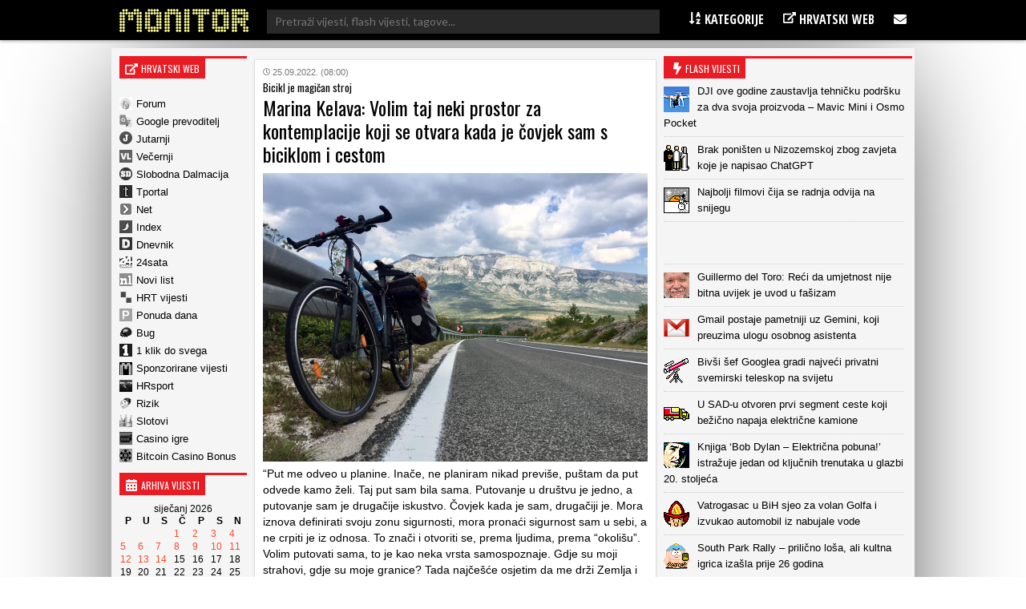

--- FILE ---
content_type: text/html; charset=UTF-8
request_url: https://www.monitor.hr/marina-kelava-volim-taj-neki-prostor-za-kontemplacije-koji-se-otvara-kada-je-covjek-sam-s-biciklom-i-cestom/
body_size: 19506
content:


<!DOCTYPE html>
<html lang="hr">
<head>

  
<meta charset="UTF-8" />

<!-- Responsive -->
<meta id="monitor_viewport" name="viewport" content="width=device-width, initial-scale=1, maximum-scale=1, user-scalable=no" name="viewport">

<!-- Remove IE's ability to use compatibility mode -->
<meta http-equiv="X-UA-Compatible" content="IE=edge" />

<!-- Correct type -->
<meta http-equiv="Content-type" content="text/html; charset=UTF-8">

<!-- Disable phone formatin on safari -->
<meta name="format-detection" content="telephone=no">

<!-- Speed up fetching of external assets -->
<link rel="dns-prefetch" href="//fonts.googleapis.com">
<link rel="dns-prefetch" href="//ajax.googleapis.com">
<link rel="dns-prefetch" href="//www.google-analytics.com">


<!-- Mobile chrome -->
<meta name="theme-color" content="#C3151B">

<!-- Win phone Meta -->
<meta name="application-name" content="Monitor.hr"/>
<meta name="msapplication-TileColor" content="#C3151B"/>

<!-- Apple -->
<meta name="apple-mobile-web-app-title" content="Monitor.hr">
<meta name="apple-mobile-web-app-capable" content="yes">
<meta name="apple-mobile-web-app-status-bar-style" content="#C3151B">


<!-- General -->
<link rel="shortcut icon" href="//www.monitor.hr/wp-content/themes/monitor-hr/files/img/favicons/192.png" />

<!-- Chrome -->
<link rel="icon" sizes="192x192" href="//www.monitor.hr/wp-content/themes/monitor-hr/files/img/favicons/192.png">

<!-- IOS -->
<link rel="apple-touch-icon-precomposed" sizes="180x180" href="//www.monitor.hr/wp-content/themes/monitor-hr/files/img/favicons/180.png">

<link rel="apple-touch-icon-precomposed" sizes="152x152" href="//www.monitor.hr/wp-content/themes/monitor-hr/files/img/favicons/152.png">

<link rel="apple-touch-icon-precomposed" sizes="114x114" href="//www.monitor.hr/wp-content/themes/monitor-hr/files/img/favicons/114.png">

<link rel="apple-touch-icon-precomposed" sizes="144x144" href="//www.monitor.hr/wp-content/themes/monitor-hr/files/img/favicons/144.png">

<link rel="apple-touch-icon-precomposed" sizes="120x120" href="">

<link rel="apple-touch-icon-precomposed" sizes="72x72" href="//www.monitor.hr/wp-content/themes/monitor-hr/files/img/favicons/72.png">

<link rel="apple-touch-icon-precomposed" sizes="60x60" href="">

<link rel="apple-touch-icon-precomposed" sizes="57x57" href="">


<!-- Win phone -->
<meta name="msapplication-square70x70logo" content="https://www.monitor.hr/wp-content/themes/monitor-hr/files/img/favicons/70.png"/>

<meta name="msapplication-square150x150logo" content="https://www.monitor.hr/wp-content/themes/monitor-hr/files/img/favicons/150.png"/>

<meta name="msapplication-wide310x150logo" content="https://www.monitor.hr/wp-content/themes/monitor-hr/files/img/favicons/310x150.png"/>

<meta name="msapplication-square310x310logo" content="https://www.monitor.hr/wp-content/themes/monitor-hr/files/img/favicons/310.png"/>






<div id="fb-root"></div>
<script async defer crossorigin="anonymous" src="//connect.facebook.net/hr_HR/sdk.js#xfbml=1&version=v3.3&appId=526388327426516&autoLogAppEvents=1"></script>

<script data-minify="1" src="//www.monitor.hr/wp-content/cache/min/1/jquery-3.3.1.min.js?ver=1750665134" crossorigin="anonymous"></script>
<script data-minify="1" src="//www.monitor.hr/wp-content/cache/min/1/ajax/libs/jquery.nicescroll/3.7.6/jquery.nicescroll.min.js?ver=1750665134"></script>

<script type="text/javascript">
  $(window).on('load', function(){
    $(window).scrollTop(0);
  });
</script>

<script type="text/javascript">
    var w2g = w2g || {};
    w2g.hostname = 'www.monitor.hr';
</script>

<script data-minify="1" type="text/javascript" src="//www.monitor.hr/wp-content/cache/min/1/lib.min.js?ver=1750665134" async></script>

<script data-minify="1" src="//www.monitor.hr/wp-content/cache/min/1/wp-content/themes/monitor-hr/js/adLoop.js?ver=1750665134"></script>

<script data-minify="1" src="//www.monitor.hr/wp-content/cache/min/1/wp-content/themes/monitor-hr/js/custom.js?ver=1750665134"></script>

<!-- Global site tag (gtag.js) - Google Analytics -->
<script data-no-minify="1" async src="//www.monitor.hr/wp-content/cache/busting/1/gtm-8263f6798439105024b9cbe78e31c198.js"></script>
<script>
  window.dataLayer = window.dataLayer || [];
  function gtag(){dataLayer.push(arguments);}
  gtag('js', new Date());

  gtag('config', 'UA-194818-5');
</script>

<!-- Gemius -->
<meta name="verify-v1" content="NElRMT7GyNX4nj5RdLtEiasqf6dfnHdImjlSAvG/s9A=" />
<!-- (C)2000-2009 Gemius SA - gemiusAudience / monitor.hr / Home Page -->
<script type="text/javascript">
    var pp_gemius_identifier = new String('baA6RotRpxw2_6dNMef6zaeEnDPInswpa9vUrbsqONb.L7');
</script>
<script data-minify="1" src="//www.monitor.hr/wp-content/cache/min/1/wp-content/themes/monitor-hr/js/gemius.js?ver=1750665134"></script>

<!-- Linker js
<script type="text/javascript"  async src="//linker.hr/lw.js "></script>
/Linker js -->

<script>
window.ajaxurl = 'https://www.monitor.hr/wp-admin/admin-ajax.php'
</script>
<script src=https://btloader.com/tag?o=5194763873026048&upapi=true async></script>

 
  
   <meta name='robots' content='index, follow, max-image-preview:large, max-snippet:-1, max-video-preview:-1' />

	<!-- This site is optimized with the Yoast SEO plugin v16.2 - https://yoast.com/wordpress/plugins/seo/ -->
	<title>Marina Kelava: Volim taj neki prostor za kontemplacije koji se otvara kada je čovjek sam s biciklom i cestom - Monitor.hr</title><link rel="stylesheet" href="//fonts.googleapis.com/css?family=Oswald%3A300%2C400%2C600%7COpen%20Sans%20Condensed%3A300%2C700%7CLato%7CMontserrat&#038;subset=latin-ext&#038;display=swap" />
	<link rel="canonical" href="//www.monitor.hr/marina-kelava-volim-taj-neki-prostor-za-kontemplacije-koji-se-otvara-kada-je-covjek-sam-s-biciklom-i-cestom/" />
	<meta property="og:locale" content="hr_HR" />
	<meta property="og:type" content="article" />
	<meta property="og:title" content="Marina Kelava: Volim taj neki prostor za kontemplacije koji se otvara kada je čovjek sam s biciklom i cestom - Monitor.hr" />
	<meta property="og:description" content="&#8220;Put me odveo u planine. Inače, ne planiram nikad previše, puštam da put odvede kamo želi. Taj put sam bila sama. Putovanje u društvu je jedno, a putovanje sam je drugačije iskustvo. Čovjek kada je sam, drugačiji je. Mora iznova definirati svoju zonu sigurnosti, mora pronaći sigurnost sam u sebi, a ne crpiti je iz [&hellip;]" />
	<meta property="og:url" content="https://www.monitor.hr/marina-kelava-volim-taj-neki-prostor-za-kontemplacije-koji-se-otvara-kada-je-covjek-sam-s-biciklom-i-cestom/" />
	<meta property="og:site_name" content="Monitor.hr" />
	<meta property="article:published_time" content="2022-09-25T06:00:55+00:00" />
	<meta property="article:modified_time" content="2022-09-24T19:29:40+00:00" />
	<meta property="og:image" content="https://voxfeminae.net/wp-content/uploads/2022/09/cikloturizam.jpg" />
	<meta name="twitter:card" content="summary_large_image" />
	<meta name="twitter:label1" content="Napisao/la">
	<meta name="twitter:data1" content="Jasna Radulović">
	<meta name="twitter:label2" content="Procijenjeno vrijeme čitanja">
	<meta name="twitter:data2" content="1 minuta">
	<script type="application/ld+json" class="yoast-schema-graph">{"@context":"https://schema.org","@graph":[{"@type":"WebSite","@id":"https://www.monitor.hr/#website","url":"https://www.monitor.hr/","name":"Monitor.hr","description":"Prvi hrvatski web portal","potentialAction":[{"@type":"SearchAction","target":"https://www.monitor.hr/?s={search_term_string}","query-input":"required name=search_term_string"}],"inLanguage":"hr"},{"@type":"ImageObject","@id":"https://www.monitor.hr/marina-kelava-volim-taj-neki-prostor-za-kontemplacije-koji-se-otvara-kada-je-covjek-sam-s-biciklom-i-cestom/#primaryimage","inLanguage":"hr","url":"https://voxfeminae.net/wp-content/uploads/2022/09/cikloturizam.jpg","contentUrl":"https://voxfeminae.net/wp-content/uploads/2022/09/cikloturizam.jpg"},{"@type":"WebPage","@id":"https://www.monitor.hr/marina-kelava-volim-taj-neki-prostor-za-kontemplacije-koji-se-otvara-kada-je-covjek-sam-s-biciklom-i-cestom/#webpage","url":"https://www.monitor.hr/marina-kelava-volim-taj-neki-prostor-za-kontemplacije-koji-se-otvara-kada-je-covjek-sam-s-biciklom-i-cestom/","name":"Marina Kelava: Volim taj neki prostor za kontemplacije koji se otvara kada je \u010dovjek sam s biciklom i cestom - Monitor.hr","isPartOf":{"@id":"https://www.monitor.hr/#website"},"primaryImageOfPage":{"@id":"https://www.monitor.hr/marina-kelava-volim-taj-neki-prostor-za-kontemplacije-koji-se-otvara-kada-je-covjek-sam-s-biciklom-i-cestom/#primaryimage"},"datePublished":"2022-09-25T06:00:55+00:00","dateModified":"2022-09-24T19:29:40+00:00","author":{"@id":"https://www.monitor.hr/#/schema/person/5509e7b2003e8100e6c15b50e80c6c67"},"breadcrumb":{"@id":"https://www.monitor.hr/marina-kelava-volim-taj-neki-prostor-za-kontemplacije-koji-se-otvara-kada-je-covjek-sam-s-biciklom-i-cestom/#breadcrumb"},"inLanguage":"hr","potentialAction":[{"@type":"ReadAction","target":["https://www.monitor.hr/marina-kelava-volim-taj-neki-prostor-za-kontemplacije-koji-se-otvara-kada-je-covjek-sam-s-biciklom-i-cestom/"]}]},{"@type":"BreadcrumbList","@id":"https://www.monitor.hr/marina-kelava-volim-taj-neki-prostor-za-kontemplacije-koji-se-otvara-kada-je-covjek-sam-s-biciklom-i-cestom/#breadcrumb","itemListElement":[{"@type":"ListItem","position":1,"item":{"@type":"WebPage","@id":"https://www.monitor.hr/","url":"https://www.monitor.hr/","name":"Po\u010detna stranica"}},{"@type":"ListItem","position":2,"item":{"@id":"https://www.monitor.hr/marina-kelava-volim-taj-neki-prostor-za-kontemplacije-koji-se-otvara-kada-je-covjek-sam-s-biciklom-i-cestom/#webpage"}}]},{"@type":"Person","@id":"https://www.monitor.hr/#/schema/person/5509e7b2003e8100e6c15b50e80c6c67","name":"Jasna Radulovi\u0107","image":{"@type":"ImageObject","@id":"https://www.monitor.hr/#personlogo","inLanguage":"hr","url":"https://secure.gravatar.com/avatar/abbed43e0c9fd5b2b8d1dab78abb6b51?s=96&d=mm&r=g","contentUrl":"https://secure.gravatar.com/avatar/abbed43e0c9fd5b2b8d1dab78abb6b51?s=96&d=mm&r=g","caption":"Jasna Radulovi\u0107"}}]}</script>
	<!-- / Yoast SEO plugin. -->


<link href='//fonts.gstatic.com' crossorigin rel='preconnect' />
<link rel='stylesheet' id='wp-block-library-css'  href='//www.monitor.hr/wp-includes/css/dist/block-library/style.min.css?ver=5.7.14' type='text/css' media='all' />
<link rel='stylesheet' id='ce_responsive-css'  href='//www.monitor.hr/wp-content/plugins/simple-embed-code/css/video-container.min.css?ver=5.7.14' type='text/css' media='all' />
<style id='rocket-lazyload-inline-css' type='text/css'>
.rll-youtube-player{position:relative;padding-bottom:56.23%;height:0;overflow:hidden;max-width:100%;}.rll-youtube-player iframe{position:absolute;top:0;left:0;width:100%;height:100%;z-index:100;background:0 0}.rll-youtube-player img{bottom:0;display:block;left:0;margin:auto;max-width:100%;width:100%;position:absolute;right:0;top:0;border:none;height:auto;cursor:pointer;-webkit-transition:.4s all;-moz-transition:.4s all;transition:.4s all}.rll-youtube-player img:hover{-webkit-filter:brightness(75%)}.rll-youtube-player .play{height:72px;width:72px;left:50%;top:50%;margin-left:-36px;margin-top:-36px;position:absolute;background:url(https://www.monitor.hr/wp-content/plugins/wp-rocket/assets/img/youtube.png) no-repeat;cursor:pointer}
</style>
<script type='text/javascript' src='//www.monitor.hr/wp-includes/js/jquery/jquery.min.js?ver=3.5.1' id='jquery-core-js'></script>
<script type='text/javascript' src='//www.monitor.hr/wp-includes/js/jquery/jquery-migrate.min.js?ver=3.3.2' id='jquery-migrate-js'></script>
<script>
jQuery(function($){
$(document).on('click', 'article[data-nonce]', function(){
//console.log('test');
var e = $(this),
a = e.parents('[data-nonce]'),
d = a.length == 1 ? a.data() : e.data();

$.post(window.ajaxurl, {action:'link_click_counter', nonce:d.nonce, post_id:d.id});
});
});
</script>
<!-- Start Fluid Video Embeds Style Tag -->
<style type="text/css">
/* Fluid Video Embeds */
.fve-video-wrapper {
    position: relative;
    overflow: hidden;
    height: 0;
    background-color: transparent;
    padding-bottom: 56.25%;
    margin: 0.5em 0;
}
.fve-video-wrapper iframe,
.fve-video-wrapper object,
.fve-video-wrapper embed {
    position: absolute;
    display: block;
    top: 0;
    left: 0;
    width: 100%;
    height: 100%;
}
.fve-video-wrapper a.hyperlink-image {
    position: relative;
    display: none;
}
.fve-video-wrapper a.hyperlink-image img {
    position: relative;
    z-index: 2;
    width: 100%;
}
.fve-video-wrapper a.hyperlink-image .fve-play-button {
    position: absolute;
    left: 35%;
    top: 35%;
    right: 35%;
    bottom: 35%;
    z-index: 3;
    background-color: rgba(40, 40, 40, 0.75);
    background-size: 100% 100%;
    border-radius: 10px;
}
.fve-video-wrapper a.hyperlink-image:hover .fve-play-button {
    background-color: rgba(0, 0, 0, 0.85);
}
</style>
<!-- End Fluid Video Embeds Style Tag -->
<script> var awd_admin_ajax_url = 'https://www.monitor.hr/wp-admin/admin-ajax.php'; </script><link rel="icon" href="//www.monitor.hr/wp-content/uploads/2019/04/monitor.png" sizes="32x32" />
<link rel="icon" href="//www.monitor.hr/wp-content/uploads/2019/04/monitor.png" sizes="192x192" />
<link rel="apple-touch-icon" href="//www.monitor.hr/wp-content/uploads/2019/04/monitor.png" />
<meta name="msapplication-TileImage" content="https://www.monitor.hr/wp-content/uploads/2019/04/monitor.png" />
<noscript><style id="rocket-lazyload-nojs-css">.rll-youtube-player, [data-lazy-src]{display:none !important;}</style></noscript>

<script type="text/javascript" src="//lib.wtg-ads.com/publisher/www.monitor.hr/lib.min.js" async></script>	
  <link data-minify="1" rel="stylesheet" type="text/css" href="//www.monitor.hr/wp-content/cache/min/1/wp-content/themes/monitor-hr/css/front/all.css?ver=1750665134" />
</head>

<body class="post-template-default single single-post postid-2800877 single-format-standard">

  
  <header class="header nav--down">
  
    <!--<section class="top__info">
      <div class="top__info_row content flex space--between">

      </div>
    </section>-->

    <section class="main__menu">
      <div class="main__menu_row content flex space--between">

      <div class="mobile__hamburger">
        <span></span>
        <span></span>
        <span></span>
        <span></span>
      </div>

        <div class="logo">
          <a class="logo__link" href="https://www.monitor.hr">
          <img src="//www.monitor.hr/wp-content/themes/monitor-hr/files/img/monitor-logo.png" alt="">
          </a>
        </div>

       <div class="desktop__search">
       <form role="search" method="get" class="search__form" action="//www.monitor.hr/">
<div class="search__wrap">
        <span class="screen-reader-text">Pretraži:</span>
        <input type="search" class="search__field" placeholder="Pretraži vijesti, flash vijesti, tagove..."  value="" name="s"  title="Pretraži:" />
    
    <input type="submit" class="search__submit" value="Pretraži" />
</div>
</form>       </div>

        <div class="main__navigation">
          <nav class="main__navigation_row">
            <ul id="menu-meni-u-headeru" class="navigation__main"><li id="menu-item-755" class="menu-item menu-item-type-custom menu-item-object-custom menu-item-has-children menu-item-755"><a><i class="fa fa-sort-alpha-asc" aria-hidden="true"></i> Kategorije</a>
<ul class="sub-menu">
	<li id="menu-item-20289" class="menu-item menu-item-type-taxonomy menu-item-object-category menu-item-20289"><a href="https://www.monitor.hr/automobili/">Automobili</a></li>
	<li id="menu-item-20323" class="menu-item menu-item-type-taxonomy menu-item-object-category menu-item-20323"><a href="https://www.monitor.hr/blogovi/">Blogovi</a></li>
	<li id="menu-item-20285" class="menu-item menu-item-type-taxonomy menu-item-object-category menu-item-20285"><a href="https://www.monitor.hr/celebrities/">Celebrities</a></li>
	<li id="menu-item-20293" class="menu-item menu-item-type-taxonomy menu-item-object-category menu-item-20293"><a href="https://www.monitor.hr/crna-kronika/">Crna kronika</a></li>
	<li id="menu-item-20273" class="menu-item menu-item-type-taxonomy menu-item-object-category menu-item-20273"><a href="https://www.monitor.hr/drustvo/">Društvo</a></li>
	<li id="menu-item-20303" class="menu-item menu-item-type-taxonomy menu-item-object-category menu-item-20303"><a href="https://www.monitor.hr/eu/">EU</a></li>
	<li id="menu-item-20281" class="menu-item menu-item-type-taxonomy menu-item-object-category menu-item-20281"><a href="https://www.monitor.hr/film/">Film</a></li>
	<li id="menu-item-20277" class="menu-item menu-item-type-taxonomy menu-item-object-category menu-item-20277"><a href="https://www.monitor.hr/glazba/">Glazba</a></li>
	<li id="menu-item-20259" class="menu-item menu-item-type-taxonomy menu-item-object-category menu-item-20259"><a href="https://www.monitor.hr/gospodarstvo/">Gospodarstvo</a></li>
	<li id="menu-item-20263" class="menu-item menu-item-type-taxonomy menu-item-object-category current-post-ancestor current-menu-parent current-post-parent menu-item-20263"><a href="https://www.monitor.hr/hrvatska/">Hrvatska</a></li>
	<li id="menu-item-20261" class="menu-item menu-item-type-taxonomy menu-item-object-category menu-item-20261"><a href="https://www.monitor.hr/ict/">ICT</a></li>
	<li id="menu-item-20283" class="menu-item menu-item-type-taxonomy menu-item-object-category menu-item-20283"><a href="https://www.monitor.hr/internet/">Internet</a></li>
	<li id="menu-item-20305" class="menu-item menu-item-type-taxonomy menu-item-object-category menu-item-20305"><a href="https://www.monitor.hr/istrazivanja/">Istraživanja</a></li>
	<li id="menu-item-20307" class="menu-item menu-item-type-taxonomy menu-item-object-category menu-item-20307"><a href="https://www.monitor.hr/knjizevnost/">Književnost</a></li>
	<li id="menu-item-20319" class="menu-item menu-item-type-taxonomy menu-item-object-category menu-item-20319"><a href="https://www.monitor.hr/kultura/">Kultura</a></li>
	<li id="menu-item-20311" class="menu-item menu-item-type-taxonomy menu-item-object-category menu-item-20311"><a href="https://www.monitor.hr/lifestyle/">Lifestyle</a></li>
	<li id="menu-item-20275" class="menu-item menu-item-type-taxonomy menu-item-object-category menu-item-20275"><a href="https://www.monitor.hr/nogomet/">Nogomet</a></li>
	<li id="menu-item-20265" class="menu-item menu-item-type-taxonomy menu-item-object-category menu-item-20265"><a href="https://www.monitor.hr/obrazovanje/">Obrazovanje</a></li>
	<li id="menu-item-20297" class="menu-item menu-item-type-taxonomy menu-item-object-category current-post-ancestor current-menu-parent current-post-parent menu-item-20297"><a href="https://www.monitor.hr/okolis/">Okoliš</a></li>
	<li id="menu-item-20267" class="menu-item menu-item-type-taxonomy menu-item-object-category menu-item-20267"><a href="https://www.monitor.hr/politika/">Politika</a></li>
	<li id="menu-item-20313" class="menu-item menu-item-type-taxonomy menu-item-object-category menu-item-20313"><a href="https://www.monitor.hr/pravo/">Pravo</a></li>
	<li id="menu-item-20295" class="menu-item menu-item-type-taxonomy menu-item-object-category menu-item-20295"><a href="https://www.monitor.hr/regija/">Regija</a></li>
	<li id="menu-item-20321" class="menu-item menu-item-type-taxonomy menu-item-object-category menu-item-20321"><a href="https://www.monitor.hr/religija/">Religija</a></li>
	<li id="menu-item-20291" class="menu-item menu-item-type-taxonomy menu-item-object-category menu-item-20291"><a href="https://www.monitor.hr/sport/">Sport</a></li>
	<li id="menu-item-20271" class="menu-item menu-item-type-taxonomy menu-item-object-category menu-item-20271"><a href="https://www.monitor.hr/svijet/">Svijet</a></li>
	<li id="menu-item-20269" class="menu-item menu-item-type-taxonomy menu-item-object-category menu-item-20269"><a href="https://www.monitor.hr/televizija/">Televizija</a></li>
	<li id="menu-item-20287" class="menu-item menu-item-type-taxonomy menu-item-object-category menu-item-20287"><a href="https://www.monitor.hr/turizam/">Turizam</a></li>
	<li id="menu-item-20327" class="menu-item menu-item-type-taxonomy menu-item-object-category menu-item-20327"><a href="https://www.monitor.hr/web-stranice/">Web stranice</a></li>
	<li id="menu-item-20315" class="menu-item menu-item-type-taxonomy menu-item-object-category menu-item-20315"><a href="https://www.monitor.hr/zabava/">Zabava</a></li>
	<li id="menu-item-20301" class="menu-item menu-item-type-taxonomy menu-item-object-category menu-item-20301"><a href="https://www.monitor.hr/zagreb/">Zagreb</a></li>
	<li id="menu-item-20279" class="menu-item menu-item-type-taxonomy menu-item-object-category current-post-ancestor current-menu-parent current-post-parent menu-item-20279"><a href="https://www.monitor.hr/zanimljivosti/">Zanimljivosti</a></li>
	<li id="menu-item-20299" class="menu-item menu-item-type-taxonomy menu-item-object-category menu-item-20299"><a href="https://www.monitor.hr/zdravlje/">Zdravlje</a></li>
	<li id="menu-item-20309" class="menu-item menu-item-type-taxonomy menu-item-object-category menu-item-20309"><a href="https://www.monitor.hr/znanost/">Znanost</a></li>
</ul>
</li>
<li id="menu-item-757" class="menu-item menu-item-type-custom menu-item-object-custom menu-item-has-children menu-item-757"><a><i class="fa fa-external-link" aria-hidden="true"></i> Hrvatski web</a>
<ul class="sub-menu">
	<li id="menu-item-2818835" class="menu-item menu-item-type-custom menu-item-object-custom menu-item-2818835"><a href="https://casinoigre.hr/">Casino igre</a></li>
	<li id="menu-item-2819125" class="menu-item menu-item-type-custom menu-item-object-custom menu-item-2819125"><a href="https://bitcoincasinobonuscodes.com/">Bitcoin Casino Bonus</a></li>
	<li id="menu-item-759" class="menu-item menu-item-type-custom menu-item-object-custom menu-item-759"><a target="_blank" rel="noopener" href="http://www.forum.hr">Forum.hr</a></li>
	<li id="menu-item-761" class="menu-item menu-item-type-custom menu-item-object-custom menu-item-761"><a target="_blank" rel="nofollow" href="http://www.jutarnji.hr">Jutarnji.hr</a></li>
	<li id="menu-item-763" class="menu-item menu-item-type-custom menu-item-object-custom menu-item-763"><a target="_blank" rel="nofollow" href="http://www.vecernji.hr">Večernji.hr</a></li>
	<li id="menu-item-765" class="menu-item menu-item-type-custom menu-item-object-custom menu-item-765"><a target="_blank" rel="nofollow" href="http://www.slobodnadalmacija.hr">Slobodna Dalmacija</a></li>
	<li id="menu-item-767" class="menu-item menu-item-type-custom menu-item-object-custom menu-item-767"><a target="_blank" rel="nofollow" href="http://www.tportal.hr">Tportal.hr</a></li>
	<li id="menu-item-2813260" class="menu-item menu-item-type-custom menu-item-object-custom menu-item-2813260"><a target="_blank" rel="nofollow" href="https://hrsport.hr/">HRsport</a></li>
	<li id="menu-item-769" class="menu-item menu-item-type-custom menu-item-object-custom menu-item-769"><a target="_blank" rel="nofollow" href="http://www.net.hr">Net.hr</a></li>
	<li id="menu-item-771" class="menu-item menu-item-type-custom menu-item-object-custom menu-item-771"><a target="_blank" rel="nofollow" href="http://www.index.hr">Index.hr</a></li>
	<li id="menu-item-2813261" class="menu-item menu-item-type-custom menu-item-object-custom menu-item-2813261"><a target="_blank" rel="nofollow" href="https://rizik.hr/">Rizik</a></li>
	<li id="menu-item-2813262" class="menu-item menu-item-type-custom menu-item-object-custom menu-item-2813262"><a rel="nofollow" href="https://slotovi.hr/">Slotovi</a></li>
	<li id="menu-item-773" class="menu-item menu-item-type-custom menu-item-object-custom menu-item-773"><a target="_blank" rel="nofollow" href="http://www.dnevnik.hr">Dnevnik.hr</a></li>
	<li id="menu-item-775" class="menu-item menu-item-type-custom menu-item-object-custom menu-item-775"><a target="_blank" rel="nofollow" href="http://www.24sata.hr">24sata.hr</a></li>
	<li id="menu-item-777" class="menu-item menu-item-type-custom menu-item-object-custom menu-item-777"><a target="_blank" rel="nofollow" href="http://www.novilist.hr">Novilist.hr</a></li>
	<li id="menu-item-781" class="menu-item menu-item-type-custom menu-item-object-custom menu-item-781"><a target="_blank" rel="nofollow" href="http://www.hrt.hr">HRT vijesti</a></li>
	<li id="menu-item-793" class="menu-item menu-item-type-custom menu-item-object-custom menu-item-793"><a target="_blank" rel="nofollow" href="http://www.bug.hr">Bug</a></li>
	<li id="menu-item-795" class="menu-item menu-item-type-custom menu-item-object-custom menu-item-795"><a target="_blank" rel="nofollow" href="https://www.monitor.hr/cjenik-oglasavanja/">Sponzorirane vijesti</a></li>
	<li id="menu-item-787" class="menu-item menu-item-type-custom menu-item-object-custom menu-item-787"><a target="_blank" rel="nofollow" href="http://www.ponudadana.hr">Ponuda dana</a></li>
</ul>
</li>
<li id="menu-item-29661" class="menu-item menu-item-type-custom menu-item-object-custom menu-item-has-children menu-item-29661"><a><i class="fa fa-envelope" aria-hidden="true"></i></a>
<ul class="sub-menu">
	<li id="menu-item-29669" class="menu-item menu-item-type-post_type menu-item-object-page menu-item-29669"><a href="https://www.monitor.hr/marketing/">Marketing</a></li>
	<li id="menu-item-29675" class="menu-item menu-item-type-post_type menu-item-object-page menu-item-29675"><a href="https://www.monitor.hr/impressum/">Impressum</a></li>
	<li id="menu-item-29681" class="menu-item menu-item-type-post_type menu-item-object-page menu-item-29681"><a href="https://www.monitor.hr/kontakt/">Kontakt</a></li>
</ul>
</li>
</ul>          </nav>
        </div>

        <div class="mobile__search">
        <span class="fa--bigger fa--search search--btn"></span>
        <div class="mobile__search_anim">
        <form role="search" method="get" class="search__form" action="//www.monitor.hr/">
<div class="search__wrap">
        <span class="screen-reader-text">Pretraži:</span>
        <input type="search" class="search__field" placeholder="Pretraži vijesti, flash vijesti, tagove..."  value="" name="s"  title="Pretraži:" />
    
    <input type="submit" class="search__submit" value="Pretraži" />
</div>
</form>          
        </div>
        </div>

      </div>
    </section>


  </header>

  <div class="mobile__menu">
          <div class="navigation__mobile_side">
              <ul>
                  <li>
                      <a href="https://www.facebook.com/Monitorhr-200999409913596/"  class="flex space--around"target="_blank">
                        <span class="fa--bigger fa--facebook"></span>
                      </a>
                  </li>
                <li>
                    <a href="https://www.monitor.hr/feed/rss/" class="flex space--around" target="_blank">
                    <span class="fa--bigger fa--rss"></span>
                  </a>
                </li>
                <li>
                    <a href="/marketing/"  class="flex space--around">
                    <span class="fa--bigger fa--bullseye"></span>
                  </a>
                </li>
                <li>
                    <a href="/kontakt/" class="flex space--around">
                    <span class="fa--bigger fa-envelope"></span>
                  </a>
                  </li>
                <li>
                    <a href="/impressum/" class="flex space--around">
                      <span class="fa--bigger fa--user"></span>
                  </a>
                  </li>
              </ul>
          </div>
          <nav class="nav__mobile">
            <ul id="menu-meni-u-headeru-1" class="navigation__mobile"><li class="menu-item menu-item-type-custom menu-item-object-custom menu-item-has-children menu-item-755"><a><i class="fa fa-sort-alpha-asc" aria-hidden="true"></i> Kategorije</a>
<ul class="sub-menu">
	<li class="menu-item menu-item-type-taxonomy menu-item-object-category menu-item-20289"><a href="https://www.monitor.hr/automobili/">Automobili</a></li>
	<li class="menu-item menu-item-type-taxonomy menu-item-object-category menu-item-20323"><a href="https://www.monitor.hr/blogovi/">Blogovi</a></li>
	<li class="menu-item menu-item-type-taxonomy menu-item-object-category menu-item-20285"><a href="https://www.monitor.hr/celebrities/">Celebrities</a></li>
	<li class="menu-item menu-item-type-taxonomy menu-item-object-category menu-item-20293"><a href="https://www.monitor.hr/crna-kronika/">Crna kronika</a></li>
	<li class="menu-item menu-item-type-taxonomy menu-item-object-category menu-item-20273"><a href="https://www.monitor.hr/drustvo/">Društvo</a></li>
	<li class="menu-item menu-item-type-taxonomy menu-item-object-category menu-item-20303"><a href="https://www.monitor.hr/eu/">EU</a></li>
	<li class="menu-item menu-item-type-taxonomy menu-item-object-category menu-item-20281"><a href="https://www.monitor.hr/film/">Film</a></li>
	<li class="menu-item menu-item-type-taxonomy menu-item-object-category menu-item-20277"><a href="https://www.monitor.hr/glazba/">Glazba</a></li>
	<li class="menu-item menu-item-type-taxonomy menu-item-object-category menu-item-20259"><a href="https://www.monitor.hr/gospodarstvo/">Gospodarstvo</a></li>
	<li class="menu-item menu-item-type-taxonomy menu-item-object-category current-post-ancestor current-menu-parent current-post-parent menu-item-20263"><a href="https://www.monitor.hr/hrvatska/">Hrvatska</a></li>
	<li class="menu-item menu-item-type-taxonomy menu-item-object-category menu-item-20261"><a href="https://www.monitor.hr/ict/">ICT</a></li>
	<li class="menu-item menu-item-type-taxonomy menu-item-object-category menu-item-20283"><a href="https://www.monitor.hr/internet/">Internet</a></li>
	<li class="menu-item menu-item-type-taxonomy menu-item-object-category menu-item-20305"><a href="https://www.monitor.hr/istrazivanja/">Istraživanja</a></li>
	<li class="menu-item menu-item-type-taxonomy menu-item-object-category menu-item-20307"><a href="https://www.monitor.hr/knjizevnost/">Književnost</a></li>
	<li class="menu-item menu-item-type-taxonomy menu-item-object-category menu-item-20319"><a href="https://www.monitor.hr/kultura/">Kultura</a></li>
	<li class="menu-item menu-item-type-taxonomy menu-item-object-category menu-item-20311"><a href="https://www.monitor.hr/lifestyle/">Lifestyle</a></li>
	<li class="menu-item menu-item-type-taxonomy menu-item-object-category menu-item-20275"><a href="https://www.monitor.hr/nogomet/">Nogomet</a></li>
	<li class="menu-item menu-item-type-taxonomy menu-item-object-category menu-item-20265"><a href="https://www.monitor.hr/obrazovanje/">Obrazovanje</a></li>
	<li class="menu-item menu-item-type-taxonomy menu-item-object-category current-post-ancestor current-menu-parent current-post-parent menu-item-20297"><a href="https://www.monitor.hr/okolis/">Okoliš</a></li>
	<li class="menu-item menu-item-type-taxonomy menu-item-object-category menu-item-20267"><a href="https://www.monitor.hr/politika/">Politika</a></li>
	<li class="menu-item menu-item-type-taxonomy menu-item-object-category menu-item-20313"><a href="https://www.monitor.hr/pravo/">Pravo</a></li>
	<li class="menu-item menu-item-type-taxonomy menu-item-object-category menu-item-20295"><a href="https://www.monitor.hr/regija/">Regija</a></li>
	<li class="menu-item menu-item-type-taxonomy menu-item-object-category menu-item-20321"><a href="https://www.monitor.hr/religija/">Religija</a></li>
	<li class="menu-item menu-item-type-taxonomy menu-item-object-category menu-item-20291"><a href="https://www.monitor.hr/sport/">Sport</a></li>
	<li class="menu-item menu-item-type-taxonomy menu-item-object-category menu-item-20271"><a href="https://www.monitor.hr/svijet/">Svijet</a></li>
	<li class="menu-item menu-item-type-taxonomy menu-item-object-category menu-item-20269"><a href="https://www.monitor.hr/televizija/">Televizija</a></li>
	<li class="menu-item menu-item-type-taxonomy menu-item-object-category menu-item-20287"><a href="https://www.monitor.hr/turizam/">Turizam</a></li>
	<li class="menu-item menu-item-type-taxonomy menu-item-object-category menu-item-20327"><a href="https://www.monitor.hr/web-stranice/">Web stranice</a></li>
	<li class="menu-item menu-item-type-taxonomy menu-item-object-category menu-item-20315"><a href="https://www.monitor.hr/zabava/">Zabava</a></li>
	<li class="menu-item menu-item-type-taxonomy menu-item-object-category menu-item-20301"><a href="https://www.monitor.hr/zagreb/">Zagreb</a></li>
	<li class="menu-item menu-item-type-taxonomy menu-item-object-category current-post-ancestor current-menu-parent current-post-parent menu-item-20279"><a href="https://www.monitor.hr/zanimljivosti/">Zanimljivosti</a></li>
	<li class="menu-item menu-item-type-taxonomy menu-item-object-category menu-item-20299"><a href="https://www.monitor.hr/zdravlje/">Zdravlje</a></li>
	<li class="menu-item menu-item-type-taxonomy menu-item-object-category menu-item-20309"><a href="https://www.monitor.hr/znanost/">Znanost</a></li>
</ul>
</li>
<li class="menu-item menu-item-type-custom menu-item-object-custom menu-item-has-children menu-item-757"><a><i class="fa fa-external-link" aria-hidden="true"></i> Hrvatski web</a>
<ul class="sub-menu">
	<li class="menu-item menu-item-type-custom menu-item-object-custom menu-item-2818835"><a href="https://casinoigre.hr/">Casino igre</a></li>
	<li class="menu-item menu-item-type-custom menu-item-object-custom menu-item-2819125"><a href="https://bitcoincasinobonuscodes.com/">Bitcoin Casino Bonus</a></li>
	<li class="menu-item menu-item-type-custom menu-item-object-custom menu-item-759"><a target="_blank" rel="noopener" href="http://www.forum.hr">Forum.hr</a></li>
	<li class="menu-item menu-item-type-custom menu-item-object-custom menu-item-761"><a target="_blank" rel="nofollow" href="http://www.jutarnji.hr">Jutarnji.hr</a></li>
	<li class="menu-item menu-item-type-custom menu-item-object-custom menu-item-763"><a target="_blank" rel="nofollow" href="http://www.vecernji.hr">Večernji.hr</a></li>
	<li class="menu-item menu-item-type-custom menu-item-object-custom menu-item-765"><a target="_blank" rel="nofollow" href="http://www.slobodnadalmacija.hr">Slobodna Dalmacija</a></li>
	<li class="menu-item menu-item-type-custom menu-item-object-custom menu-item-767"><a target="_blank" rel="nofollow" href="http://www.tportal.hr">Tportal.hr</a></li>
	<li class="menu-item menu-item-type-custom menu-item-object-custom menu-item-2813260"><a target="_blank" rel="nofollow" href="https://hrsport.hr/">HRsport</a></li>
	<li class="menu-item menu-item-type-custom menu-item-object-custom menu-item-769"><a target="_blank" rel="nofollow" href="http://www.net.hr">Net.hr</a></li>
	<li class="menu-item menu-item-type-custom menu-item-object-custom menu-item-771"><a target="_blank" rel="nofollow" href="http://www.index.hr">Index.hr</a></li>
	<li class="menu-item menu-item-type-custom menu-item-object-custom menu-item-2813261"><a target="_blank" rel="nofollow" href="https://rizik.hr/">Rizik</a></li>
	<li class="menu-item menu-item-type-custom menu-item-object-custom menu-item-2813262"><a rel="nofollow" href="https://slotovi.hr/">Slotovi</a></li>
	<li class="menu-item menu-item-type-custom menu-item-object-custom menu-item-773"><a target="_blank" rel="nofollow" href="http://www.dnevnik.hr">Dnevnik.hr</a></li>
	<li class="menu-item menu-item-type-custom menu-item-object-custom menu-item-775"><a target="_blank" rel="nofollow" href="http://www.24sata.hr">24sata.hr</a></li>
	<li class="menu-item menu-item-type-custom menu-item-object-custom menu-item-777"><a target="_blank" rel="nofollow" href="http://www.novilist.hr">Novilist.hr</a></li>
	<li class="menu-item menu-item-type-custom menu-item-object-custom menu-item-781"><a target="_blank" rel="nofollow" href="http://www.hrt.hr">HRT vijesti</a></li>
	<li class="menu-item menu-item-type-custom menu-item-object-custom menu-item-793"><a target="_blank" rel="nofollow" href="http://www.bug.hr">Bug</a></li>
	<li class="menu-item menu-item-type-custom menu-item-object-custom menu-item-795"><a target="_blank" rel="nofollow" href="https://www.monitor.hr/cjenik-oglasavanja/">Sponzorirane vijesti</a></li>
	<li class="menu-item menu-item-type-custom menu-item-object-custom menu-item-787"><a target="_blank" rel="nofollow" href="http://www.ponudadana.hr">Ponuda dana</a></li>
</ul>
</li>
<li class="menu-item menu-item-type-custom menu-item-object-custom menu-item-has-children menu-item-29661"><a><i class="fa fa-envelope" aria-hidden="true"></i></a>
<ul class="sub-menu">
	<li class="menu-item menu-item-type-post_type menu-item-object-page menu-item-29669"><a href="https://www.monitor.hr/marketing/">Marketing</a></li>
	<li class="menu-item menu-item-type-post_type menu-item-object-page menu-item-29675"><a href="https://www.monitor.hr/impressum/">Impressum</a></li>
	<li class="menu-item menu-item-type-post_type menu-item-object-page menu-item-29681"><a href="https://www.monitor.hr/kontakt/">Kontakt</a></li>
</ul>
</li>
</ul>            </nav>
    </div>

  <main>



<div class="single__content content flex main--bg-shadow">

<aside id="left__sidebar" class="left__sidebar left--sidebar-width">
  




  <!-- Monitor_Desktop_Home_Column_1_bottom_fixed -->
	<div id="Monitor_Desktop_Home_Column_1_bottom_fixed"></div>


  <div class="red--border-3">
    <h3 class="widget--title"><span class="fa--smaller fa--external-link"></span>Hrvatski web</h3>
  </div>

  
	<div class="left__sidebar_portals flex flex--column">

	
		<div class="portail__list flex align--center">

      <a class="portail__list flex align--center" target="_blank" href="http://www.forum.hr/">
        <span class="icon--size icon--forum icon--hover"></span>
        Forum</a>

		</div>

	
		<div class="portail__list flex align--center">

      <a class="portail__list flex align--center" target="_blank" href="https://translate.google.hr/">
        <span class="icon--size icon--googleprevoditelj icon--hover"></span>
        Google prevoditelj</a>

		</div>

	
		<div class="portail__list flex align--center">

      <a class="portail__list flex align--center" target="_blank" href="https://www.jutarnji.hr/">
        <span class="icon--size icon--jutarnji icon--hover"></span>
        Jutarnji</a>

		</div>

	
		<div class="portail__list flex align--center">

      <a class="portail__list flex align--center" target="_blank" href="https://www.vecernji.hr/">
        <span class="icon--size icon--vecernji icon--hover"></span>
        Večernji</a>

		</div>

	
		<div class="portail__list flex align--center">

      <a class="portail__list flex align--center" target="_blank" href="https://www.slobodnadalmacija.hr/">
        <span class="icon--size icon--slobodnadalmacija icon--hover"></span>
        Slobodna Dalmacija</a>

		</div>

	
		<div class="portail__list flex align--center">

      <a class="portail__list flex align--center" target="_blank" href="https://www.tportal.hr/">
        <span class="icon--size icon--tportal icon--hover"></span>
        Tportal</a>

		</div>

	
		<div class="portail__list flex align--center">

      <a class="portail__list flex align--center" target="_blank" href="https://www.net.hr/">
        <span class="icon--size icon--net icon--hover"></span>
        Net</a>

		</div>

	
		<div class="portail__list flex align--center">

      <a class="portail__list flex align--center" target="_blank" href="https://www.index.hr/">
        <span class="icon--size icon--index icon--hover"></span>
        Index</a>

		</div>

	
		<div class="portail__list flex align--center">

      <a class="portail__list flex align--center" target="_blank" href="https://www.dnevnik.hr/">
        <span class="icon--size icon--dnevnik icon--hover"></span>
        Dnevnik</a>

		</div>

	
		<div class="portail__list flex align--center">

      <a class="portail__list flex align--center" target="_blank" href="https://www.24sata.hr/">
        <span class="icon--size icon--24sata icon--hover"></span>
        24sata</a>

		</div>

	
		<div class="portail__list flex align--center">

      <a class="portail__list flex align--center" target="_blank" href="http://www.novilist.hr/">
        <span class="icon--size icon--novilist icon--hover"></span>
        Novi list</a>

		</div>

	
		<div class="portail__list flex align--center">

      <a class="portail__list flex align--center" target="_blank" href="http://www.hrt.hr/">
        <span class="icon--size icon--hrtvijesti icon--hover"></span>
        HRT vijesti</a>

		</div>

	
		<div class="portail__list flex align--center">

      <a class="portail__list flex align--center" target="_blank" href="http://www.ponudadana.hr/">
        <span class="icon--size icon--ponudadana icon--hover"></span>
        Ponuda dana</a>

		</div>

	
		<div class="portail__list flex align--center">

      <a class="portail__list flex align--center" target="_blank" href="https://www.bug.hr/">
        <span class="icon--size icon--bug icon--hover"></span>
        Bug</a>

		</div>

	
		<div class="portail__list flex align--center">

      <a class="portail__list flex align--center" target="_blank" href="https://klik.hr/">
        <span class="icon--size icon--1klikdosvega icon--hover"></span>
        1 klik do svega</a>

		</div>

	
		<div class="portail__list flex align--center">

      <a class="portail__list flex align--center" target="_blank" href="https://www.monitor.hr/cjenik-oglasavanja/">
        <span class="icon--size icon--monitor icon--hover"></span>
        Sponzorirane vijesti</a>

		</div>

	
		<div class="portail__list flex align--center">

      <a class="portail__list flex align--center" target="_blank" href="https://hrsport.hr/">
        <span class="icon--size icon--hrsport icon--hover"></span>
        HRsport</a>

		</div>

	
		<div class="portail__list flex align--center">

      <a class="portail__list flex align--center" target="_blank" href="https://rizik.hr/">
        <span class="icon--size icon--rizik icon--hover"></span>
        Rizik</a>

		</div>

	
		<div class="portail__list flex align--center">

      <a class="portail__list flex align--center" target="_blank" href="https://slotovi.hr/">
        <span class="icon--size icon--slotovi icon--hover"></span>
        Slotovi</a>

		</div>

	
		<div class="portail__list flex align--center">

      <a class="portail__list flex align--center" target="_blank" href="https://casinoigre.hr/">
        <span class="icon--size icon--casinoigre icon--hover"></span>
        Casino igre</a>

		</div>

	
		<div class="portail__list flex align--center">

      <a class="portail__list flex align--center" target="_blank" href="https://bitcoincasinobonuscodes.com/">
        <span class="icon--size icon--kladionica icon--hover"></span>
        Bitcoin Casino Bonus</a>

		</div>

	
</div>


  <div class="red--border-3">
    <h3 class="widget--title"> <span class="fa--smaller fa--calendar"></span>Arhiva vijesti</h3>
  </div>
  <div class="widget--space"><div id="calendar_wrap" class="calendar_wrap"><table id="wp-calendar" class="wp-calendar-table">
	<caption>siječanj 2026</caption>
	<thead>
	<tr>
		<th scope="col" title="Ponedjeljak">P</th>
		<th scope="col" title="Utorak">U</th>
		<th scope="col" title="Srijeda">S</th>
		<th scope="col" title="Četvrtak">Č</th>
		<th scope="col" title="Petak">P</th>
		<th scope="col" title="Subota">S</th>
		<th scope="col" title="Nedjelja">N</th>
	</tr>
	</thead>
	<tbody>
	<tr>
		<td colspan="3" class="pad">&nbsp;</td><td><a href="https://www.monitor.hr/2026/01/01/" aria-label="Objave publicirane u 1. January 2026.">1</a></td><td><a href="https://www.monitor.hr/2026/01/02/" aria-label="Objave publicirane u 2. January 2026.">2</a></td><td><a href="https://www.monitor.hr/2026/01/03/" aria-label="Objave publicirane u 3. January 2026.">3</a></td><td><a href="https://www.monitor.hr/2026/01/04/" aria-label="Objave publicirane u 4. January 2026.">4</a></td>
	</tr>
	<tr>
		<td><a href="https://www.monitor.hr/2026/01/05/" aria-label="Objave publicirane u 5. January 2026.">5</a></td><td><a href="https://www.monitor.hr/2026/01/06/" aria-label="Objave publicirane u 6. January 2026.">6</a></td><td><a href="https://www.monitor.hr/2026/01/07/" aria-label="Objave publicirane u 7. January 2026.">7</a></td><td><a href="https://www.monitor.hr/2026/01/08/" aria-label="Objave publicirane u 8. January 2026.">8</a></td><td><a href="https://www.monitor.hr/2026/01/09/" aria-label="Objave publicirane u 9. January 2026.">9</a></td><td><a href="https://www.monitor.hr/2026/01/10/" aria-label="Objave publicirane u 10. January 2026.">10</a></td><td><a href="https://www.monitor.hr/2026/01/11/" aria-label="Objave publicirane u 11. January 2026.">11</a></td>
	</tr>
	<tr>
		<td><a href="https://www.monitor.hr/2026/01/12/" aria-label="Objave publicirane u 12. January 2026.">12</a></td><td><a href="https://www.monitor.hr/2026/01/13/" aria-label="Objave publicirane u 13. January 2026.">13</a></td><td id="today"><a href="https://www.monitor.hr/2026/01/14/" aria-label="Objave publicirane u 14. January 2026.">14</a></td><td>15</td><td>16</td><td>17</td><td>18</td>
	</tr>
	<tr>
		<td>19</td><td>20</td><td>21</td><td>22</td><td>23</td><td>24</td><td>25</td>
	</tr>
	<tr>
		<td>26</td><td>27</td><td>28</td><td>29</td><td>30</td><td>31</td>
		<td class="pad" colspan="1">&nbsp;</td>
	</tr>
	</tbody>
	</table><nav aria-label="Prethodni i sljedeći mjeseci" class="wp-calendar-nav">
		<span class="wp-calendar-nav-prev"><a href="https://www.monitor.hr/2025/12/">&laquo; pro</a></span>
		<span class="pad">&nbsp;</span>
		<span class="wp-calendar-nav-next">&nbsp;</span>
	</nav></div></div>
  


	
<!-- Monitor_Desktop_Home_Column_1_bottom_fixed -->
<div id="Monitor_Desktop_Home_Column_1_bottom_fixed_2"></div>

	  

  </aside>

  <div class="main__content main--width">


    
        <section class="main__section">
          <div class="main__section_row">

            <article data-id="2800877" class="post-2800877 post type-post status-publish format-standard hentry category-vijest category-hrvatska category-okolis category-zanimljivosti tag-biciklizam tag-marina-kelava tag-planine">
              <div class="padding--6-10 overflow--hidden">

                
                <i class="fa--11 fa-clock-o">25.09.2022. (08:00)</i>

			               <h2 class="headline">
                                   Bicikl je magičan stroj
                              </h2>
            				  
				  

                                  <h2 class="entry--title">Marina Kelava: Volim taj neki prostor za kontemplacije koji se otvara kada je čovjek sam s biciklom i cestom</h2>
                
                
                <div class="entry--summary">
                  <p><img src="//voxfeminae.net/wp-content/uploads/2022/09/cikloturizam.jpg" /></p>
<p>&#8220;Put me odveo u planine. Inače, ne planiram nikad previše, puštam da put odvede kamo želi. Taj put sam bila sama. Putovanje u društvu je jedno, a putovanje sam je drugačije iskustvo. Čovjek kada je sam, drugačiji je. Mora iznova definirati svoju zonu sigurnosti, mora pronaći sigurnost sam u sebi, a ne crpiti je iz odnosa. To znači i otvoriti se, prema ljudima, prema “okolišu”. Volim putovati sama, to je kao neka vrsta samospoznaje. Gdje su moji strahovi, gdje su moje granice? Tada najčešće osjetim da me drži Zemlja i da je sve u redu.  Brzina bicikla je mnogo bliža onome što naš živčani sustav može tolerirati nego brzina automobila. Na biciklu smo dovoljno brzi da negdje stignemo, a opet dovoljno spori da ne propustimo bivanje u krajoliku. Vožnja bicikla izvan gradova je često meditativna, vraća nas u sadašnji trenutak, dovoljni smo sami sebi i svijet nam je dovoljan.&#8221;, kaže novinarka, fotografkinja i terapeutkinja Marina Kelava za <a href="https://voxfeminae.net/feministyle/marina-kelava-iluzija-je-da-smo-zaposjeli-prirodu/" target="_blank" rel="noopener">Voxfeminae</a></p>
<p>&nbsp;</p>
<p>&nbsp;</p>
                </div>

                <div class="autor--tags-box"><i class="fa2"><a href="https://www.monitor.hr/tag/biciklizam/" rel="tag">biciklizam</a> <a href="https://www.monitor.hr/tag/marina-kelava/" rel="tag">Marina Kelava</a> <a href="https://www.monitor.hr/tag/planine/" rel="tag">planine</a></i></div>                
                                <br>
              	<!--- CODE LINKER START --->
				 <div class="lwdgt" data-wid="547"></div>
				 <script data-minify="1" async src="//www.monitor.hr/wp-content/cache/min/1/widget/slider/splide.min.js?ver=1750665136" type="text/javascript"></script>
				 <script data-minify="1" async src="//www.monitor.hr/wp-content/cache/min/1/lw.js?ver=1750665136"></script>
				<!--- CODE LINKER END --->
                                              </div>
            </article>

          </div>
        </section>

      <script id="_vidverto-f0bf40978c2a09f0b46c3be5cef000b5">!function(v,t,o){var a=t.createElement("script");a.src="https://ad.vidverto.io/vidverto/js/aries/v1/invocation.js",a.setAttribute("fetchpriority","high");var r=v.top;r.document.head.appendChild(a),v.self!==v.top&&(v.frameElement.style.cssText="width:0px!important;height:0px!important;"),r.aries=r.aries||{},r.aries.v1=r.aries.v1||{commands:[]};var c=r.aries.v1;c.commands.push((function(){var d=document.getElementById("_vidverto-f0bf40978c2a09f0b46c3be5cef000b5");d.setAttribute("id",(d.getAttribute("id")+(new Date()).getTime()));var t=v.frameElement||d;c.mount("16587",t,{width:720,height:405})}))}(window,document);</script>
    <div class="red--border-3 margin--t-25">
      <h3 class="widget--title"> <span class="fa--smaller fa--file"></span>Slične vijesti</h3>
    </div>

          

                          <article data-id="2827544" data-nonce="957de46906" class="post-2827544 post type-post status-publish format-standard hentry category-vijest category-lifestyle tag-biciklisti tag-biciklizam tag-kava">
                <div class="padding--6-10 overflow--hidden">

                    <i class="fa--11 fa-clock-o">24.10.2025. (17:00)</i>
                    <h3 class="headline">Kad od kave tražiš nešto više</h3>                                            <h2 class="entry--title"><a href="https://www.monitor.hr/espresso-i-biciklizam-kako-kofein-stvarno-utjece-na-tvoju-voznju/" rel="bookmark">Espresso i biciklizam: Kako kofein stvarno utječe na tvoju vožnju</a></h2>
                    
                    <p class="image--news">
                                            </p>

                    <div class="entry--summary">
                        <div class="iframely-embed">
<div class="iframely-responsive" style="padding-bottom: 66.9841%; padding-top: 120px;"><a href="https://biker.hr/vijesti/kava-i-biciklizam-tradicija-ili-nesto-vise" data-iframely-url="//cdn.iframe.ly/ZjVujYV5?maxheight=750"></a></div>
</div>
<p><script data-minify="1" async src="//www.monitor.hr/wp-content/cache/min/1/embed.js?ver=1750665136" charset="utf-8"></script></p>
<p>Biciklisti često povezuju espresso s energijom, no bez šećera on zapravo ne daje “gorivo”, već kratkotrajni poticaj kofeina. Znanstveno je dokazano da <strong>umjerene količine (do dvije šalice dnevno) mogu poboljšati</strong> performanse i budnost. Oni koji redovito piju više kave taj učinak gube jer se tijelo prilagođava. Espresso može pomoći kad vam ponestane volje ili energije, ali samo privremeno – otprilike sat vremena.<strong> Pretjerivanje vodi suprotnom efektu</strong>, zato uživajte umjereno i sačuvajte kavu za trenutke kad vam stvarno treba motivacijski “boost”. <a href="https://biker.hr/vijesti/kava-i-biciklizam-tradicija-ili-nesto-vise" target="_blank" rel="noopener">Biker</a></p>
                    </div>


                    <div class="autor--tags-box"><i class="fa2"><a href="https://www.monitor.hr/tag/biciklisti/" rel="tag">biciklisti</a> <a href="https://www.monitor.hr/tag/biciklizam/" rel="tag">biciklizam</a> <a href="https://www.monitor.hr/tag/kava/" rel="tag">kava</a></i></div>                   
                    
                </div>
            </article>

            	<div>
																																	</div>

                                <article data-id="2827445" data-nonce="7b83e0a30c" class="post-2827445 post type-post status-publish format-standard hentry category-vijest category-turizam tag-bicikl tag-biciklizam tag-cikloturizam tag-zoran-klaric">
                <div class="padding--6-10 overflow--hidden">

                    <i class="fa--11 fa-clock-o">20.10.2025. (01:00)</i>
                    <h3 class="headline">Kad rute imaju više oznaka nego smisla</h3>                                            <h2 class="entry--title"><a href="https://www.monitor.hr/hrvatski-cikloturizam-deset-godina-i-samo-djelic-staza/" rel="bookmark">Hrvatski cikloturizam – deset godina i samo djelić staza</a></h2>
                    
                    <p class="image--news">
                                            </p>

                    <div class="entry--summary">
                        <div class="iframely-embed">
<div class="iframely-responsive" style="padding-bottom: 60%; padding-top: 120px;"><a href="https://www.tportal.hr/vijesti/clanak/je-li-cikloturizam-u-hrvatskoj-mrtvo-slovo-na-papiru-cak-i-srbi-koji-su-losiji-od-nas-grade-tamo-gdje-treba-foto-20251019" data-iframely-url="//cdn.iframe.ly/cjlzmV7t?maxheight=750"></a></div>
</div>
<p><script data-minify="1" async src="//www.monitor.hr/wp-content/cache/min/1/embed.js?ver=1750665136" charset="utf-8"></script></p>
<p>Deset godina nakon Akcijskog plana razvoja cikloturizma, Hrvatska je napredovala minimalno, upozorava Zoran Klarić, jedan od autora plana. Infrastruktura, ključni element razvoja, gotovo da ne postoji, <strong>dok turističke zajednice i država prebacuju odgovornost jedni na druge</strong>. Pozitivni primjeri su Međimurska županija, Osijek i Koprivničko-križevačka, dok Greenway u Zagrebu stoji u limbu, preskup i nepotrebno kompliciran. Slovenija, Mađarska i Srbija odavno su riješile problem signalizacije i staza. Klarić<strong> zaključuje da je hrvatski cikloturizam „uglavnom mrtvo slovo na papiru“,</strong> a projekti poput Greenwaya trebaju racionalizaciju i prioritetno povezivanje stvarnih ruta. <a href="https://www.tportal.hr/vijesti/clanak/je-li-cikloturizam-u-hrvatskoj-mrtvo-slovo-na-papiru-cak-i-srbi-koji-su-losiji-od-nas-grade-tamo-gdje-treba-foto-20251019" target="_blank" rel="noopener">tportal</a></p>
                    </div>


                    <div class="autor--tags-box"><i class="fa2"><a href="https://www.monitor.hr/tag/bicikl/" rel="tag">bicikl</a> <a href="https://www.monitor.hr/tag/biciklizam/" rel="tag">biciklizam</a> <a href="https://www.monitor.hr/tag/cikloturizam/" rel="tag">cikloturizam</a> <a href="https://www.monitor.hr/tag/zoran-klaric/" rel="tag">Zoran Klarić</a></i></div>                   
                    
                </div>
            </article>

            	<div>
																																	</div>

                                <article data-id="2822555" data-nonce="62f9e9c822" class="post-2822555 post type-post status-publish format-standard hentry category-vijest category-crna-kronika tag-bicikli tag-biciklisti tag-biciklizam tag-prometne-nesrece">
                <div class="padding--6-10 overflow--hidden">

                    <i class="fa--11 fa-clock-o">03.03.2025. (10:00)</i>
                    <h3 class="headline">Sigurna vožnja na vlastitu odgovornost</h3>                                            <h2 class="entry--title"><a href="https://www.monitor.hr/svake-godine-u-hrvatskoj-pogine-dvadesetak-biciklista-u-prosjeku-po-jedan-svaki-drugi-tjedan/" rel="bookmark">Svake godine u Hrvatskoj pogine dvadesetak biciklista. U prosjeku po jedan svaki drugi tjedan</a></h2>
                    
                    <p class="image--news">
                                            </p>

                    <div class="entry--summary">
                        <div class="iframely-embed">
<div class="iframely-responsive" style="padding-bottom: 66.6875%; padding-top: 120px;"><a href="https://3sporta.com/imamo-li-mi-biciklisti-pravo-na-cestu/" data-iframely-url="//cdn.iframe.ly/3Fuhd1K?maxheight=750"></a></div>
</div>
<p><script data-minify="1" async src="//www.monitor.hr/wp-content/cache/min/1/embed.js?ver=1750665136" charset="utf-8"></script></p>
<p><em>Prometne nesreće u kojima stradavaju biciklisti nisu samo puka nesreća sudbine. One su rezultat sustavnog zanemarivanja, <strong>kulture nesnošljivosti i infrastrukture</strong> koja bicikliste gura na marginu, izvan ruba ceste i u opasnost. U Hrvatskoj su biciklističke staze rijetkost ili su dizajnirane na način koji ih čini neupotrebljivima – prekidaju se svakih nekoliko stotina metara, vode preko pločnika punih pješaka, završavaju u parkiranim automobilima. Pogledajte samo Sloveniju i <strong>njihovu biciklističku infrastrukturu, ne morate ići dalje od toga</strong>,</em> kažu na portalu <a href="https://3sporta.com/imamo-li-mi-biciklisti-pravo-na-cestu/?fbclid=IwY2xjawIxmcNleHRuA2FlbQIxMQABHWsZ1MdbE1IcXm7nAzI3oI1d9eC53NzeOI8Axvh_wUy9PZ4J6jbThM13IA_aem_yCY9iMNyX6o-7wXIEVJNlw" target="_blank" rel="noopener">3sporta</a>, nakon<a href="https://www.jutarnji.hr/vijesti/crna-kronika/golema-tuga-u-medimurju-pijani-vozac-pokosio-predsjednika-biciklistickog-kluba-pred-ocima-njegove-obitelji-dragi-robi-15558587" target="_blank" rel="noopener"> pogibije još jednog biciklista</a>, inače predsjednika Biciklističkog kluba u Prelogu, i to tijekom biciklističkog treninga.</p>
                    </div>


                    <div class="autor--tags-box"><i class="fa2"><a href="https://www.monitor.hr/tag/bicikli/" rel="tag">bicikli</a> <a href="https://www.monitor.hr/tag/biciklisti/" rel="tag">biciklisti</a> <a href="https://www.monitor.hr/tag/biciklizam/" rel="tag">biciklizam</a> <a href="https://www.monitor.hr/tag/prometne-nesrece/" rel="tag">prometne nesreće</a></i></div>                   
                    
                </div>
            </article>

            	<div>
																																	</div>

                                <article data-id="2819076" data-nonce="923ca2dc38" class="post-2819076 post type-post status-publish format-standard has-post-thumbnail hentry category-flash category-sport tag-biciklizam tag-brzina">
                <div class="padding--6-10 overflow--hidden">

                    <i class="fa--11 fa-clock-o">24.09.2024. (14:26)</i>
                                        
                    <p class="image--news">
                                                    <a href="https://www.neatorama.com/2024/09/08/When-Jos-Meiffret-Broke-the-World-Record-for-Cycling-Speed/#new_tab"><img width="32" height="32" src="//www.monitor.hr/wp-content/uploads/2017/10/bicikl3_25347.jpg" class="attachment- size- wp-post-image" alt="" loading="lazy" /></a>
                                            </p>

                    <div class="entry--summary">
                        <p>Zanimljivost: Francuski biciklist 1962. postigao rekordnu brzinu od 204 km/h na svom biciklu</p>
                    </div>


                    <div class="autor--tags-box"><i class="fa2"><a href="https://www.monitor.hr/tag/biciklizam/" rel="tag">biciklizam</a> <a href="https://www.monitor.hr/tag/brzina/" rel="tag">brzina</a></i></div>                   
                    
                </div>
            </article>

            	<div>
																																	</div>

                                <article data-id="2818496" data-nonce="4e62f3ca29" class="post-2818496 post type-post status-publish format-standard hentry category-vijest category-lifestyle tag-bicikli tag-biciklizam">
                <div class="padding--6-10 overflow--hidden">

                    <i class="fa--11 fa-clock-o">27.08.2024. (01:00)</i>
                    <h3 class="headline">Biciklist i sam svoj mehaničar</h3>                                            <h2 class="entry--title"><a href="https://www.monitor.hr/video-sto-kad-se-probusi-guma-na-biciklu-tijekom-voznje/" rel="bookmark">Video: Što kad se probuši guma na biciklu tijekom vožnje</a></h2>
                    
                    <p class="image--news">
                                            </p>

                    <div class="entry--summary">
                        <div class="fve-video-wrapper fve-image-embed fve-thumbnail-image youtube" style="padding-bottom:75%;">
    <div class="rll-youtube-player" data-src="//www.youtube.com/embed/I6lZ0Ip7Gmo" data-id="I6lZ0Ip7Gmo" data-query="wmode=transparent&amp;modestbranding=1&amp;autohide=1&amp;showinfo=0&amp;rel=0"></div><noscript><iframe loading="lazy" src="//www.youtube.com/embed/I6lZ0Ip7Gmo?wmode=transparent&#038;modestbranding=1&#038;autohide=1&#038;showinfo=0&#038;rel=0" width="100%" height="100%" frameborder="0" webkitAllowFullScreen mozallowfullscreen allowFullScreen></iframe></noscript>    </div>
                    </div>


                    <div class="autor--tags-box"><i class="fa2"><a href="https://www.monitor.hr/tag/bicikli/" rel="tag">bicikli</a> <a href="https://www.monitor.hr/tag/biciklizam/" rel="tag">biciklizam</a></i></div>                   
                    
                </div>
            </article>

            	<div>
											<!-- Monitor_Desktop_Home_Column_2_zone_1 -->
<div id="Monitor_Desktop_Home_Column_2_zone_1"></div>
<script id="_vidverto-f0bf40978c2a09f0b46c3be5cef000b5">!function(v,t,o){var a=t.createElement("script");a.src="https://ad.vidverto.io/vidverto/js/aries/v1/invocation.js",a.setAttribute("fetchpriority","high");var r=v.top;r.document.head.appendChild(a),v.self!==v.top&&(v.frameElement.style.cssText="width:0px!important;height:0px!important;"),r.aries=r.aries||{},r.aries.v1=r.aries.v1||{commands:[]};var c=r.aries.v1;c.commands.push((function(){var d=document.getElementById("_vidverto-f0bf40978c2a09f0b46c3be5cef000b5");d.setAttribute("id",(d.getAttribute("id")+(new Date()).getTime()));var t=v.frameElement||d;c.mount("16587",t,{width:720,height:405})}))}(window,document);</script>																						</div>

                                <article data-id="2818086" data-nonce="b2a63b0fa4" class="post-2818086 post type-post status-publish format-standard has-post-thumbnail hentry category-vijest category-tehnologija tag-aplikacije tag-biciklizam">
                <div class="padding--6-10 overflow--hidden">

                    <i class="fa--11 fa-clock-o">05.08.2024. (22:00)</i>
                    <h3 class="headline">Ti bicikliraš, on vozi</h3>                                            <h2 class="entry--title"><a href="https://www.monitor.hr/combike-pretvara-pametne-telefone-u-prakticne-ciklokompjutere/" rel="bookmark">Combike &#8211; pretvara pametne telefone u praktične ciklokompjutere</a></h2>
                    
                    <p class="image--news">
                                                    <a href="https://www.monitor.hr/combike-pretvara-pametne-telefone-u-prakticne-ciklokompjutere/"><img width="90" height="90" src="//www.monitor.hr/wp-content/uploads/2017/10/bicikl20160412001.jpg" class="attachment- size- wp-post-image" alt="" loading="lazy" /></a>
                                            </p>

                    <div class="entry--summary">
                        <p>Pametni telefoni već odavna mogu dobrim dijelom zamijeniti namjenske ciklokompjutere, a <a href="https://combike.de/" target="_blank" rel="noopener">Combike</a> je aplikacija koja upravo to i čini. Naime,<strong> osim što omogućava prikaz trenutačne brzine kretanja, skupa s drugim podacima </strong>kao što je prijeđeni put, vrijeme potrošene kalorije i slično, tu su i druge mogućnosti. Aplikacija bilježi i povijesti vožnji (i ruta), tu je i prikaz kretanja na mapi pri čemu je prikazana i brzina kretanja, kao i neke druge mogućnosti.<strong> Zgodno je to što aplikacija ima društvenu komponentu pa je vožnje moguće dijeliti s drugima</strong>, a dok je osnovna inačica aplikacije besplatna, ograničena je mogućnostima. <a href="https://www.bug.hr/appdana/combike-pretvara-pametne-telefone-u-prakticne-ciklokompjutere-42740" target="_blank" rel="noopener">Bug</a></p>
                    </div>


                    <div class="autor--tags-box"><i class="fa2"><a href="https://www.monitor.hr/tag/aplikacije/" rel="tag">aplikacije</a> <a href="https://www.monitor.hr/tag/biciklizam/" rel="tag">biciklizam</a></i></div>                   
                    
                </div>
            </article>

            	<div>
																																	</div>

                                <article data-id="2817578" data-nonce="ab0bceadc2" class="post-2817578 post type-post status-publish format-standard hentry category-vijest category-zanimljivosti tag-biciklizam tag-planine tag-video">
                <div class="padding--6-10 overflow--hidden">

                    <i class="fa--11 fa-clock-o">13.07.2024. (17:00)</i>
                    <h3 class="headline">Nije za one slabijeg srca</h3>                                            <h2 class="entry--title"><a href="https://www.monitor.hr/video-riskantna-voznja-po-planini/" rel="bookmark">Video: Riskantna vožnja po planini</a></h2>
                    
                    <p class="image--news">
                                            </p>

                    <div class="entry--summary">
                        <blockquote class="twitter-tweet" data-media-max-width="560">
<p lang="en" dir="ltr">Touching the void on the most breathtaking ridge of the Dolomites&#x1f631; <a href="https://t.co/VdVke93PTE">pic.twitter.com/VdVke93PTE</a></p>
<p>&mdash; Nature is Amazing &#x2618;&#xfe0f; (@AMAZlNGNATURE) <a href="https://twitter.com/AMAZlNGNATURE/status/1811639283586908407?ref_src=twsrc%5Etfw">July 12, 2024</a></p></blockquote>
<p> <script data-minify="1" async src="//www.monitor.hr/wp-content/cache/min/1/widgets.js?ver=1750665137" charset="utf-8"></script> </p>
                    </div>


                    <div class="autor--tags-box"><i class="fa2"><a href="https://www.monitor.hr/tag/biciklizam/" rel="tag">biciklizam</a> <a href="https://www.monitor.hr/tag/planine/" rel="tag">planine</a> <a href="https://www.monitor.hr/tag/video/" rel="tag">video</a></i></div>                   
                    
                </div>
            </article>

            	<div>
																																	</div>

                                <article data-id="2817441" data-nonce="21cc5873e9" class="post-2817441 post type-post status-publish format-standard hentry category-vijest category-drustvo tag-biciklisticka-staza tag-biciklizam tag-marina-kelava">
                <div class="padding--6-10 overflow--hidden">

                    <i class="fa--11 fa-clock-o">06.07.2024. (18:00)</i>
                    <h3 class="headline">Nama koji živimo na dva kotača</h3>                                            <h2 class="entry--title"><a href="https://www.monitor.hr/slovenska-biciklisticka-staza-koja-spaja-dva-grada-prateci-zeljeznicku-trasu-mogla-bi-nam-sluziti-kao-primjer/" rel="bookmark">Slovenska biciklistička staza koja spaja dva grada prateći željezničku trasu mogla bi nam služiti kao primjer</a></h2>
                    
                    <p class="image--news">
                                            </p>

                    <div class="entry--summary">
                        <div class="iframely-embed">
<div class="iframely-responsive" style="padding-bottom: 75%; padding-top: 120px;"><a href="https://h-alter.org/planet-zemlja/kako-se-radi-biciklisticka-staza/" data-iframely-url="//cdn.iframe.ly/CHVciAu?maxheight=750"></a></div>
</div>
<p><script data-minify="1" async src="//www.monitor.hr/wp-content/cache/min/1/embed.js?ver=1750665136" charset="utf-8"></script></p>
<p>Gradnja željezničke pruge koja je povezivala slovenske gradove Velenje i Dravograd počela je 1897. godine, a pruga je službeno otvorena 20. prosinca 1899. godine. U svega dvije godine, bez modernih strojeva i ostale tehnologije, samo od Velenja do Mislinje prokopano je 5 tunela, 8 puta premošćena rijeka Paka i izgrađen vijadukt kod Gornjeg Doliča. Za usporedbu, u 21. stoljeću <strong>rekonstrukcija postojećeg i izgradnja drugog kolosijeka Dugo Selo – Križevci u Hrvatskoj traje već osam godina</strong>. No, prugom se nažalost nismo imali prilike provozati vlakom. Ukinuta je 1968. godine i Velenje i Dravograd danas nisu povezani željezničkom vezom. Poslije vlaka, drugi najbolji način održive mobilnosti su bicikli, a Slovenci su to za razliku od hrvatskih političara usvojili. <strong>35 kilometara koji se danas ne može prijeći vlakom, može se prijeći sjajnom biciklističkom stazom</strong>. <a href="https://h-alter.org/planet-zemlja/kako-se-radi-biciklisticka-staza/" target="_blank" rel="noopener">H-alter</a> donosi reportažu (recenziju) slovenske staze kakvih bi moglo biti i kod nas.</p>
                    </div>


                    <div class="autor--tags-box"><i class="fa2"><a href="https://www.monitor.hr/tag/biciklisticka-staza/" rel="tag">biciklistička staza</a> <a href="https://www.monitor.hr/tag/biciklizam/" rel="tag">biciklizam</a> <a href="https://www.monitor.hr/tag/marina-kelava/" rel="tag">Marina Kelava</a></i></div>                   
                    
                </div>
            </article>

            	<div>
																																	</div>

                                <article data-id="2816740" data-nonce="dc1c69e19e" class="post-2816740 post type-post status-publish format-standard hentry category-vijest category-lifestyle category-turizam tag-biciklizam tag-cikloturizam tag-dani-cikloturizma">
                <div class="padding--6-10 overflow--hidden">

                    <i class="fa--11 fa-clock-o">03.06.2024. (16:00)</i>
                    <h3 class="headline">Odmor na pedalama</h3>                                            <h2 class="entry--title"><a href="https://www.monitor.hr/hrvatska-zeli-ubrzano-postati-vazno-odrediste-u-jednom-od-najbrze-rastucih-dijelova-europskog-turistickog-trzista-cikloturizmu/" rel="bookmark">Hrvatska želi ubrzano postati važno odredište u jednom od najbrže rastućih dijelova europskog turističkog tržišta &#8211; cikloturizmu</a></h2>
                    
                    <p class="image--news">
                                            </p>

                    <div class="entry--summary">
                        <div class="iframely-embed">
<div class="iframely-responsive" style="padding-bottom: 38.3125%; padding-top: 120px;"><a href="https://www.nacional.hr/veliko-trziste-dani-cikloturizma-turisticka-buducnost-na-dva-kotaca/" data-iframely-url="//cdn.iframe.ly/IHVoXqn?maxheight=750"></a></div>
</div>
<p><script data-minify="1" async src="//www.monitor.hr/wp-content/cache/min/1/embed.js?ver=1750665136" charset="utf-8"></script></p>
<p>Dani cikloturizma od početka su prepoznati kao važno događanje koje institucionalnim naporima, s čije razine se <strong>u cikloturizam posljednjih desetak godina ulažu značajna sredstva, daje svojevrsnu stručnu</strong> i tržišnu relevantnost. Prema podacima Europske biciklističke federacije (ECF), cikloturistička putovanja u zemljama Europske unije generiraju oko 44 milijarde eura prihoda, što je više od razvikanog luksuznog kruzing turizma. Cikloturistička industrija u Europi pritom izravno stvara više od 500 tisuća radnih mjesta, a u nekim zemljama, poput Francuske ili Njemačke, čini značajni udio u ukupnim turističkim putovanjima. Riječ je, dakle,<strong> o tržištu koje nije samo veliko i izdašno, već i koje Hrvatsku još uvijek nije značajnije zamijetilo</strong> na cikloturističkoj karti Europe. Još nije, ali hoće, uvjereni su ljudi okupljeni oko Dana cikloturizma. <a href="https://www.nacional.hr/veliko-trziste-dani-cikloturizma-turisticka-buducnost-na-dva-kotaca/" target="_blank" rel="noopener">Nacional</a></p>
                    </div>


                    <div class="autor--tags-box"><i class="fa2"><a href="https://www.monitor.hr/tag/biciklizam/" rel="tag">biciklizam</a> <a href="https://www.monitor.hr/tag/cikloturizam/" rel="tag">cikloturizam</a> <a href="https://www.monitor.hr/tag/dani-cikloturizma/" rel="tag">Dani cikloturizma</a></i></div>                   
                    
                </div>
            </article>

            	<div>
																																	</div>

                                <article data-id="2816572" data-nonce="5a8aa16199" class="post-2816572 post type-post status-publish format-standard hentry category-vijest category-hrvatska tag-biciklisticka-staza tag-biciklizam tag-hrvatsko-zagorje">
                <div class="padding--6-10 overflow--hidden">

                    <i class="fa--11 fa-clock-o">26.05.2024. (15:00)</i>
                    <h3 class="headline">Lepe ti je Zagorje zelene</h3>                                            <h2 class="entry--title"><a href="https://www.monitor.hr/zagorje-kao-primjer-biciklisticke-infrastrukture-nove-5-km-duge-staze-ne-bi-se-posramio-ni-amsterdam/" rel="bookmark">Zagorje kao primjer biciklističke infrastrukture: nove 5 km duge staze ne bi se posramio ni Amsterdam</a></h2>
                    
                    <p class="image--news">
                                            </p>

                    <div class="entry--summary">
                        <div class="iframely-embed">
<div class="iframely-responsive" style="padding-bottom: 75%; padding-top: 120px;"><a href="https://h-alter.org/planet-zemlja/zagorje-kao-nizozemska/" data-iframely-url="//cdn.iframe.ly/tdr3Tic?maxheight=750"></a></div>
</div>
<p><script data-minify="1" async src="//www.monitor.hr/wp-content/cache/min/1/embed.js?ver=1750665136" charset="utf-8"></script></p>
<p>Novootvorena biciklistička staza BRZO spaja Zabok i Oroslavje, a uključuje i prekrasan biciklistički most preko željezničke <strong>pruge u Zaboku kojeg se ni Nizozemska ne bi posramila</strong>. No, dojam je da su u gradu izvođači ove staze poslovično pogubljeni, ali ostatak staze kao i mostovi su svakako osvježenje u hrvatskom lutanju u potrazi za odgovorom na pitanje što li je to biciklistička infrastruktura. Staza je zanimljiva i za korištenje rekreativcima, ako već nema onih koji putuju na posao ili obavljaju svakodnevne poslove. <strong>Od Oroslavja se može nastaviti prema Stubici, okupati se u toplicama,</strong> posjetiti Gupčevu lipu, nastaviti prema Mariji Bistrici i zaokružiti natrag prema Zaboku. <a href="https://h-alter.org/planet-zemlja/zagorje-kao-nizozemska/" target="_blank" rel="noopener">H-alter</a></p>
                    </div>


                    <div class="autor--tags-box"><i class="fa2"><a href="https://www.monitor.hr/tag/biciklisticka-staza/" rel="tag">biciklistička staza</a> <a href="https://www.monitor.hr/tag/biciklizam/" rel="tag">biciklizam</a> <a href="https://www.monitor.hr/tag/hrvatsko-zagorje/" rel="tag">Hrvatsko zagorje</a></i></div>                   
                    
                </div>
            </article>

            	<div>
														<!-- Monitor_Desktop_Home_Column_2_zone_2 -->
<div id="Monitor_Desktop_Home_Column_2_zone_2"></div>
																			</div>

          </div>


  

<aside class="right__sidebar right--sidebar-width">

    
  	<div>
		<!-- Monitor_Desktop_Home_Column_3_top_fixed -->
<div id="Monitor_Desktop_Home_Column_3_top_fixed"></div>																															</div>

  <div class="red--border-3">
    <h3 class="widget--title"> <span class="fa--smaller fa--flash"></span>Flash vijesti</h3>
  </div>



  


  <style type="text/css">.alm-btn-wrap{display:block;text-align:center;padding:10px 0;margin:0 0 15px;position:relative}.alm-btn-wrap:after{display:table;clear:both;height:0;width:100%;content:''}.alm-btn-wrap .alm-load-more-btn{font-size:15px;font-weight:500;width:auto;height:43px;line-height:1;background:#ed7070;-webkit-box-shadow:0 1px 1px rgba(0,0,0,.04);box-shadow:0 1px 1px rgba(0,0,0,.04);color:#fff;border:none;border-radius:4px;margin:0;padding:0 20px;display:inline-block;position:relative;-webkit-transition:all .3s ease;transition:all .3s ease;text-align:center;text-decoration:none;-webkit-appearance:none;-moz-appearance:none;appearance:none;-webkit-user-select:none;-moz-user-select:none;-ms-user-select:none;user-select:none;cursor:pointer}.alm-btn-wrap .alm-load-more-btn.loading,.alm-btn-wrap .alm-load-more-btn:hover{background-color:#e06161;-webkit-box-shadow:0 1px 3px rgba(0,0,0,.09);box-shadow:0 1px 3px rgba(0,0,0,.09);color:#fff;text-decoration:none}.alm-btn-wrap .alm-load-more-btn:active{-webkit-box-shadow:none;box-shadow:none;text-decoration:none}.alm-btn-wrap .alm-load-more-btn.loading{cursor:default;outline:0;padding-left:44px}.alm-btn-wrap .alm-load-more-btn.done{cursor:default;opacity:.15;background-color:#ed7070;outline:0!important;-webkit-box-shadow:none!important;box-shadow:none!important}.alm-btn-wrap .alm-load-more-btn.done:before,.alm-btn-wrap .alm-load-more-btn:before{background:0 0;width:0}.alm-btn-wrap .alm-load-more-btn.loading:before{background:#fff url(https://www.monitor.hr/wp-content/plugins/ajax-load-more/core/img/ajax-loader.gif) no-repeat center center;width:30px;height:31px;margin:6px;border-radius:3px;display:inline-block;z-index:0;content:'';position:absolute;left:0;top:0;overflow:hidden;-webkit-transition:width .5s ease-in-out;transition:width .5s ease-in-out}.alm-btn-wrap .alm-elementor-link{display:block;font-size:13px;margin:0 0 15px}@media screen and (min-width:768px){.alm-btn-wrap .alm-elementor-link{position:absolute;left:0;top:50%;-webkit-transform:translateY(-50%);-ms-transform:translateY(-50%);transform:translateY(-50%);margin:0}}.ajax-load-more-wrap.white .alm-load-more-btn{background-color:#fff;color:#787878;border:1px solid #e0e0e0;overflow:hidden;-webkit-transition:none;transition:none;outline:0}.ajax-load-more-wrap.white .alm-load-more-btn.loading,.ajax-load-more-wrap.white .alm-load-more-btn:focus,.ajax-load-more-wrap.white .alm-load-more-btn:hover{background-color:#fff;color:#333;border-color:#aaa}.ajax-load-more-wrap.white .alm-load-more-btn.done{background-color:#fff;color:#444;border-color:#ccc}.ajax-load-more-wrap.white .alm-load-more-btn.loading{color:rgba(255,255,255,0)!important;outline:0!important;background-color:transparent;border-color:transparent!important;-webkit-box-shadow:none!important;box-shadow:none!important;padding-left:20px}.ajax-load-more-wrap.white .alm-load-more-btn.loading:before{margin:0;left:0;top:0;width:100%;height:100%;background-color:transparent;background-image:url(https://www.monitor.hr/wp-content/plugins/ajax-load-more/core/img/ajax-loader-lg.gif);background-size:25px 25px;background-position:center center}.ajax-load-more-wrap.light-grey .alm-load-more-btn{background-color:#efefef;color:#787878;border:1px solid #e0e0e0;overflow:hidden;-webkit-transition:all 75ms ease;transition:all 75ms ease;outline:0}.ajax-load-more-wrap.light-grey .alm-load-more-btn.done,.ajax-load-more-wrap.light-grey .alm-load-more-btn.loading,.ajax-load-more-wrap.light-grey .alm-load-more-btn:focus,.ajax-load-more-wrap.light-grey .alm-load-more-btn:hover{background-color:#f1f1f1;color:#222;border-color:#aaa}.ajax-load-more-wrap.light-grey .alm-load-more-btn.loading{color:rgba(255,255,255,0)!important;outline:0!important;background-color:transparent;border-color:transparent!important;-webkit-box-shadow:none!important;box-shadow:none!important;padding-left:20px}.ajax-load-more-wrap.light-grey .alm-load-more-btn.loading:before{margin:0;left:0;top:0;width:100%;height:100%;background-color:transparent;background-image:url(https://www.monitor.hr/wp-content/plugins/ajax-load-more/core/img/ajax-loader-lg.gif);background-size:25px 25px;background-position:center center}.ajax-load-more-wrap.blue .alm-load-more-btn{background-color:#1b91ca}.ajax-load-more-wrap.blue .alm-load-more-btn.done,.ajax-load-more-wrap.blue .alm-load-more-btn.loading,.ajax-load-more-wrap.blue .alm-load-more-btn:hover{background-color:#1b84b7}.ajax-load-more-wrap.green .alm-load-more-btn{background-color:#80ca7a}.ajax-load-more-wrap.green .alm-load-more-btn.done,.ajax-load-more-wrap.green .alm-load-more-btn.loading,.ajax-load-more-wrap.green .alm-load-more-btn:hover{background-color:#81c17b}.ajax-load-more-wrap.purple .alm-load-more-btn{background-color:#b97eca}.ajax-load-more-wrap.purple .alm-load-more-btn.done,.ajax-load-more-wrap.purple .alm-load-more-btn.loading,.ajax-load-more-wrap.purple .alm-load-more-btn:hover{background-color:#a477b1}.ajax-load-more-wrap.grey .alm-load-more-btn{background-color:#a09e9e}.ajax-load-more-wrap.grey .alm-load-more-btn.done,.ajax-load-more-wrap.grey .alm-load-more-btn.loading,.ajax-load-more-wrap.grey .alm-load-more-btn:hover{background-color:#888}.ajax-load-more-wrap.infinite>.alm-btn-wrap .alm-load-more-btn{width:100%;background-color:transparent!important;background-position:center center;background-repeat:no-repeat;background-image:url(https://www.monitor.hr/wp-content/plugins/ajax-load-more/core/img/spinner.gif);border:none!important;opacity:0;-webkit-transition:opacity .2s ease;transition:opacity .2s ease;-webkit-box-shadow:none!important;box-shadow:none!important;overflow:hidden;text-indent:-9999px;cursor:default!important;outline:0!important}.ajax-load-more-wrap.infinite>.alm-btn-wrap .alm-load-more-btn:before{display:none!important}.ajax-load-more-wrap.infinite>.alm-btn-wrap .alm-load-more-btn:active,.ajax-load-more-wrap.infinite>.alm-btn-wrap .alm-load-more-btn:focus{outline:0}.ajax-load-more-wrap.infinite>.alm-btn-wrap .alm-load-more-btn.done{opacity:0}.ajax-load-more-wrap.infinite>.alm-btn-wrap .alm-load-more-btn.loading{opacity:1}.ajax-load-more-wrap.infinite.skype>.alm-btn-wrap .alm-load-more-btn{background-image:url(https://www.monitor.hr/wp-content/plugins/ajax-load-more/core/img/spinner-skype.gif)}.ajax-load-more-wrap.infinite.ring>.alm-btn-wrap .alm-load-more-btn{background-image:url(https://www.monitor.hr/wp-content/plugins/ajax-load-more/core/img/spinner-ring.gif)}.ajax-load-more-wrap.infinite.fading-blocks>.alm-btn-wrap .alm-load-more-btn{background-image:url(https://www.monitor.hr/wp-content/plugins/ajax-load-more/core/img/loader-fading-blocks.gif)}.ajax-load-more-wrap.infinite.fading-circles>.alm-btn-wrap .alm-load-more-btn{background-image:url(https://www.monitor.hr/wp-content/plugins/ajax-load-more/core/img/loader-fading-circles.gif)}.ajax-load-more-wrap.infinite.chasing-arrows>.alm-btn-wrap .alm-load-more-btn{background-image:url(https://www.monitor.hr/wp-content/plugins/ajax-load-more/core/img/spinner-chasing-arrows.gif)}.ajax-load-more-wrap.alm-horizontal .alm-btn-wrap{display:-webkit-box;display:-ms-flexbox;display:flex;-webkit-box-align:center;-ms-flex-align:center;align-items:center;padding:0;margin:0}.ajax-load-more-wrap.alm-horizontal .alm-btn-wrap button{margin:0}.ajax-load-more-wrap.alm-horizontal .alm-btn-wrap button.done{display:none}.alm-listing .alm-reveal{outline:0}.alm-listing .alm-reveal:after{display:table;clear:both;height:0;content:''}.alm-listing{margin:0;padding:0}.alm-listing .alm-paging-content>li,.alm-listing .alm-reveal>li,.alm-listing>li{position:relative}.alm-listing .alm-paging-content>li.alm-item,.alm-listing .alm-reveal>li.alm-item,.alm-listing>li.alm-item{background:0 0;margin:0 0 30px;padding:0 0 0 80px;position:relative;list-style:none}@media screen and (min-width:480px){.alm-listing .alm-paging-content>li.alm-item,.alm-listing .alm-reveal>li.alm-item,.alm-listing>li.alm-item{padding:0 0 0 100px}}@media screen and (min-width:768px){.alm-listing .alm-paging-content>li.alm-item,.alm-listing .alm-reveal>li.alm-item,.alm-listing>li.alm-item{padding:0 0 0 135px}}@media screen and (min-width:1024px){.alm-listing .alm-paging-content>li.alm-item,.alm-listing .alm-reveal>li.alm-item,.alm-listing>li.alm-item{padding:0 0 0 160px}}.alm-listing .alm-paging-content>li.alm-item h3,.alm-listing .alm-reveal>li.alm-item h3,.alm-listing>li.alm-item h3{margin:0}.alm-listing .alm-paging-content>li.alm-item p,.alm-listing .alm-reveal>li.alm-item p,.alm-listing>li.alm-item p{margin:10px 0 0}.alm-listing .alm-paging-content>li.alm-item p.entry-meta,.alm-listing .alm-reveal>li.alm-item p.entry-meta,.alm-listing>li.alm-item p.entry-meta{opacity:.75}.alm-listing .alm-paging-content>li.alm-item img,.alm-listing .alm-reveal>li.alm-item img,.alm-listing>li.alm-item img{position:absolute;left:0;top:0;border-radius:2px;max-width:65px}@media screen and (min-width:480px){.alm-listing .alm-paging-content>li.alm-item img,.alm-listing .alm-reveal>li.alm-item img,.alm-listing>li.alm-item img{max-width:85px}}@media screen and (min-width:768px){.alm-listing .alm-paging-content>li.alm-item img,.alm-listing .alm-reveal>li.alm-item img,.alm-listing>li.alm-item img{max-width:115px}}@media screen and (min-width:1024px){.alm-listing .alm-paging-content>li.alm-item img,.alm-listing .alm-reveal>li.alm-item img,.alm-listing>li.alm-item img{max-width:140px}}.alm-listing .alm-paging-content>li.no-img,.alm-listing .alm-reveal>li.no-img,.alm-listing>li.no-img{padding:0}.alm-listing.products li.product{padding-left:inherit}.alm-listing.products li.product img{position:static;border-radius:inherit}.alm-listing.stylefree .alm-paging-content>li,.alm-listing.stylefree .alm-reveal>li,.alm-listing.stylefree>li{padding:inherit;margin:inherit}.alm-listing.stylefree .alm-paging-content>li img,.alm-listing.stylefree .alm-reveal>li img,.alm-listing.stylefree>li img{padding:inherit;margin:inherit;position:static;border-radius:inherit}.alm-listing.rtl .alm-paging-content>li,.alm-listing.rtl .alm-reveal>li{padding:0 170px 0 0;text-align:right}.alm-listing.rtl .alm-paging-content>li img,.alm-listing.rtl .alm-reveal>li img{left:auto;right:0}.alm-listing.rtl.products li.product{padding-right:inherit}.alm-masonry{display:block;overflow:hidden;clear:both}.alm-placeholder{opacity:0;-webkit-transition:opacity .2s ease;transition:opacity .2s ease;display:none}.ajax-load-more-wrap.alm-horizontal{display:-webkit-box;display:-ms-flexbox;display:flex;-ms-flex-wrap:nowrap;flex-wrap:nowrap;width:100%}.ajax-load-more-wrap.alm-horizontal .alm-listing,.ajax-load-more-wrap.alm-horizontal .alm-listing .alm-reveal{display:-webkit-box;display:-ms-flexbox;display:flex;-ms-flex-wrap:nowrap;flex-wrap:nowrap;-webkit-box-orient:horizontal;-webkit-box-direction:normal;-ms-flex-direction:row;flex-direction:row}.ajax-load-more-wrap.alm-horizontal .alm-listing .alm-reveal>li.alm-item,.ajax-load-more-wrap.alm-horizontal .alm-listing>li.alm-item{padding:0;text-align:center;margin:0 2px;padding:20px 20px 30px;height:auto;background-color:#fff;border:1px solid #efefef;border-radius:4px;width:300px}.ajax-load-more-wrap.alm-horizontal .alm-listing .alm-reveal>li.alm-item img,.ajax-load-more-wrap.alm-horizontal .alm-listing>li.alm-item img{position:static;border-radius:100%;max-width:125px;margin:0 auto 15px;border-radius:4px;-webkit-box-shadow:0 2px 10px rgba(0,0,0,.075);box-shadow:0 2px 10px rgba(0,0,0,.075)}.ajax-load-more-wrap.alm-horizontal .alm-listing .alm-reveal:after{display:none}.alm-toc{display:-webkit-box;display:-ms-flexbox;display:flex;width:auto;padding:10px 0}.alm-toc button{background:#f7f7f7;border-radius:4px;-webkit-transition:all .15s ease;transition:all .15s ease;outline:0;border:1px solid #efefef;-webkit-box-shadow:none;box-shadow:none;color:#454545;cursor:pointer;font-size:14px;font-weight:500;padding:7px 10px;line-height:1;margin:0 5px 0 0;height:auto}.alm-toc button:focus,.alm-toc button:hover{border-color:#ccc;color:#222}.alm-toc button:hover{text-decoration:underline}.alm-toc button:focus{-webkit-box-shadow:0 0 0 3px rgba(0,0,0,.05);box-shadow:0 0 0 3px rgba(0,0,0,.05)}</style><div id="ajax-load-more" class="ajax-load-more-wrap infinite fading-circles"  data-alm-id="" data-canonical-url="https://www.monitor.hr/marina-kelava-volim-taj-neki-prostor-za-kontemplacije-koji-se-otvara-kada-je-covjek-sam-s-biciklom-i-cestom/" data-slug="marina-kelava-volim-taj-neki-prostor-za-kontemplacije-koji-se-otvara-kada-je-covjek-sam-s-biciklom-i-cestom" data-post-id="2800877"  data-localized="ajax_load_more_vars"><div aria-live="polite" aria-atomic="true" class="alm-listing alm-ajax" data-container-type="div" data-repeater="template_33" data-post-type="post" data-category="flash" data-order="DESC" data-orderby="date" data-offset="0" data-posts-per-page="10" data-scroll="true" data-scroll-distance="100" data-max-pages="0" data-pause-override="false" data-pause="false" data-button-label="Load More" data-destroy-after="3"></div><div class="alm-btn-wrap" style="visibility: hidden;"><button class="alm-load-more-btn more " rel="next" type="button">Load More</button></div></div>  
  
 

  	<div>
																										<!-- Monitor_Desktop_Home_Column_3_zone_fixed_bottom -->
<div id="Monitor_Desktop_Home_Column_3_bottom_fixed"></div>							</div>


</aside>



</div>




	</main>

  <section class="bottom">
  <div class="bottom__row content flex space--between">


  </div>
</section>


	<footer class="footer" itemscope="itemscope" itemtype="http://schema.org/WPFooter">
		<div class="content footer__row">

		</div>
	</footer>

  		<div data-theiaStickySidebar-sidebarSelector='"#left__sidebar"'
		     data-theiaStickySidebar-options='{"containerSelector":"","additionalMarginTop":60,"additionalMarginBottom":0,"updateSidebarHeight":false,"minWidth":0,"sidebarBehavior":"modern","disableOnResponsiveLayouts":true}'></div>
				<div data-theiaStickySidebar-sidebarSelector='".right__sidebar"'
		     data-theiaStickySidebar-options='{"containerSelector":"#content-wrapper","additionalMarginTop":60,"additionalMarginBottom":0,"updateSidebarHeight":false,"minWidth":0,"sidebarBehavior":"modern","disableOnResponsiveLayouts":true}'></div>
		<script data-minify="1" type='text/javascript' src='//www.monitor.hr/wp-content/cache/min/1/wp-content/plugins/theia-sticky-sidebar/js/ResizeSensor.js?ver=1750665134' id='theia-sticky-sidebar/ResizeSensor.js-js'></script>
<script data-minify="1" type='text/javascript' src='//www.monitor.hr/wp-content/cache/min/1/wp-content/plugins/theia-sticky-sidebar/js/theia-sticky-sidebar.js?ver=1750665134' id='theia-sticky-sidebar/theia-sticky-sidebar.js-js'></script>
<script data-minify="1" type='text/javascript' src='//www.monitor.hr/wp-content/cache/min/1/wp-content/plugins/theia-sticky-sidebar/js/main.js?ver=1750665134' id='theia-sticky-sidebar/main.js-js'></script>
<script type='text/javascript' src='//www.monitor.hr/wp-content/plugins/better-wp-security/core/modules/wordpress-tweaks/js/blankshield/blankshield.min.js?ver=4122' id='blankshield-js'></script>
<script type='text/javascript' src='//www.monitor.hr/wp-content/plugins/better-wp-security/core/modules/wordpress-tweaks/js/block-tabnapping.min.js?ver=4122' id='itsec-wt-block-tabnapping-js'></script>
<script data-minify="1" type='text/javascript' src='//www.monitor.hr/wp-content/cache/min/1/wp-content/plugins/page-links-to/dist/new-tab.js?ver=1750665134' id='page-links-to-js'></script>
<script type='text/javascript' id='ajax-load-more-js-extra'>
/* <![CDATA[ */
var alm_localize = {"ajaxurl":"https:\/\/www.monitor.hr\/wp-admin\/admin-ajax.php","alm_nonce":"2755bddcf9","rest_api":"https:\/\/www.monitor.hr\/wp-json\/","rest_nonce":"334c3e6cfa","pluginurl":"https:\/\/www.monitor.hr\/wp-content\/plugins\/ajax-load-more","speed":"200","ga_debug":"false","results_text":"Viewing {post_count} of {total_posts} results.","no_results_text":"No results found.","alm_debug":"","a11y_focus":"1","site_title":"Monitor.hr","site_tagline":"Prvi hrvatski web portal"};
var ajax_load_more_vars = {"id":"ajax-load-more"};
/* ]]> */
</script>
<script type='text/javascript' src='//www.monitor.hr/wp-content/plugins/ajax-load-more/core/dist/js/ajax-load-more.min.js?ver=5.4.5' id='ajax-load-more-js'></script>
<script>window.lazyLoadOptions={elements_selector:"iframe[data-lazy-src]",data_src:"lazy-src",data_srcset:"lazy-srcset",data_sizes:"lazy-sizes",class_loading:"lazyloading",class_loaded:"lazyloaded",threshold:300,callback_loaded:function(element){if(element.tagName==="IFRAME"&&element.dataset.rocketLazyload=="fitvidscompatible"){if(element.classList.contains("lazyloaded")){if(typeof window.jQuery!="undefined"){if(jQuery.fn.fitVids){jQuery(element).parent().fitVids()}}}}}};window.addEventListener('LazyLoad::Initialized',function(e){var lazyLoadInstance=e.detail.instance;if(window.MutationObserver){var observer=new MutationObserver(function(mutations){var image_count=0;var iframe_count=0;var rocketlazy_count=0;mutations.forEach(function(mutation){for(i=0;i<mutation.addedNodes.length;i++){if(typeof mutation.addedNodes[i].getElementsByTagName!=='function'){continue}
if(typeof mutation.addedNodes[i].getElementsByClassName!=='function'){continue}
images=mutation.addedNodes[i].getElementsByTagName('img');is_image=mutation.addedNodes[i].tagName=="IMG";iframes=mutation.addedNodes[i].getElementsByTagName('iframe');is_iframe=mutation.addedNodes[i].tagName=="IFRAME";rocket_lazy=mutation.addedNodes[i].getElementsByClassName('rocket-lazyload');image_count+=images.length;iframe_count+=iframes.length;rocketlazy_count+=rocket_lazy.length;if(is_image){image_count+=1}
if(is_iframe){iframe_count+=1}}});if(image_count>0||iframe_count>0||rocketlazy_count>0){lazyLoadInstance.update()}});var b=document.getElementsByTagName("body")[0];var config={childList:!0,subtree:!0};observer.observe(b,config)}},!1)</script><script data-no-minify="1" async src="//www.monitor.hr/wp-content/plugins/wp-rocket/assets/js/lazyload/16.1/lazyload.min.js"></script><script>function lazyLoadThumb(e){var t='<img src="//i.ytimg.com/vi/ID/hqdefault.jpg" alt="" width="480" height="360">',a='<div class="play"></div>';return t.replace("ID",e)+a}function lazyLoadYoutubeIframe(){var e=document.createElement("iframe"),t="ID?autoplay=1";t+=0===this.dataset.query.length?'':'&'+this.dataset.query;e.setAttribute("src",t.replace("ID",this.dataset.src)),e.setAttribute("frameborder","0"),e.setAttribute("allowfullscreen","1"),e.setAttribute("allow", "accelerometer; autoplay; encrypted-media; gyroscope; picture-in-picture"),this.parentNode.replaceChild(e,this)}document.addEventListener("DOMContentLoaded",function(){var e,t,a=document.getElementsByClassName("rll-youtube-player");for(t=0;t<a.length;t++)e=document.createElement("div"),e.setAttribute("data-id",a[t].dataset.id),e.setAttribute("data-query", a[t].dataset.query),e.setAttribute("data-src", a[t].dataset.src),e.innerHTML=lazyLoadThumb(a[t].dataset.id),e.onclick=lazyLoadYoutubeIframe,a[t].appendChild(e)});</script>

<script defer src="https://static.cloudflareinsights.com/beacon.min.js/vcd15cbe7772f49c399c6a5babf22c1241717689176015" integrity="sha512-ZpsOmlRQV6y907TI0dKBHq9Md29nnaEIPlkf84rnaERnq6zvWvPUqr2ft8M1aS28oN72PdrCzSjY4U6VaAw1EQ==" data-cf-beacon='{"version":"2024.11.0","token":"124589ea68b7431db786c34fdda253c6","r":1,"server_timing":{"name":{"cfCacheStatus":true,"cfEdge":true,"cfExtPri":true,"cfL4":true,"cfOrigin":true,"cfSpeedBrain":true},"location_startswith":null}}' crossorigin="anonymous"></script>
</body>
</html>

<!-- This website is like a Rocket, isn't it? Performance optimized by WP Rocket. Learn more: https://wp-rocket.me -->

--- FILE ---
content_type: application/javascript; charset=utf-8
request_url: https://fundingchoicesmessages.google.com/f/AGSKWxW00mUe4IElSuLRRQ9TmV7VcGmS-G6uY5yyT3o1yWMHc9dFUQiaASpm4qLV44vYSR_n-bpgnvobPGkMlwLv6M7gHoKe9wDmXbecaUl32EHkZtO9SH5R7MAStuWWX_Q-zcO4_jDzPZh1P8KLjgb-zUnAtVnJJSs1vu0KcvN0mZIjDJGYVi6NeTAXy7KM/_&type=ad&/anchorad./ad/timing.?simple_ad_/modalad.
body_size: -1292
content:
window['ce8aaf2e-eea2-40d3-91ef-2a3284fd689a'] = true;